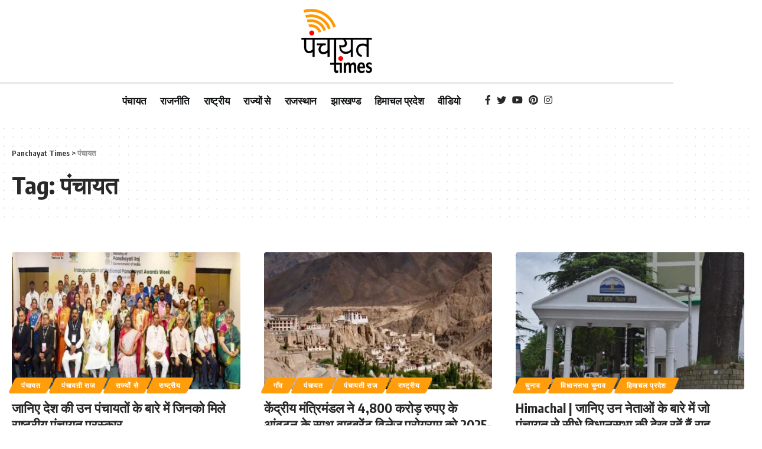

--- FILE ---
content_type: text/html; charset=UTF-8
request_url: https://www.panchayattimes.com/tag/%E0%A4%AA%E0%A4%82%E0%A4%9A%E0%A4%BE%E0%A4%AF%E0%A4%A4/
body_size: 27375
content:
<!DOCTYPE html><html lang="en-US"><head><script data-no-optimize="1">var litespeed_docref=sessionStorage.getItem("litespeed_docref");litespeed_docref&&(Object.defineProperty(document,"referrer",{get:function(){return litespeed_docref}}),sessionStorage.removeItem("litespeed_docref"));</script> <meta charset="UTF-8"><meta http-equiv="X-UA-Compatible" content="IE=edge"><meta name="viewport" content="width=device-width, initial-scale=1"><link rel="profile" href="https://gmpg.org/xfn/11"><meta name='robots' content='index, follow, max-image-preview:large, max-snippet:-1, max-video-preview:-1' /><title>पंचायत Archives - Panchayat Times</title><link rel="preconnect" href="https://fonts.gstatic.com" crossorigin><link rel="preload" as="style" onload="this.onload=null;this.rel='stylesheet'" id="rb-preload-gfonts" href="https://fonts.googleapis.com/css?family=Open+Sans:300,400,600,700%7COxygen%3A400%2C700%7CEncode+Sans+Condensed%3A400%2C500%2C600%2C700%2C800&amp;display=swap" crossorigin><noscript><link rel="stylesheet" href="https://fonts.googleapis.com/css?family=Open+Sans:300,400,600,700%7COxygen%3A400%2C700%7CEncode+Sans+Condensed%3A400%2C500%2C600%2C700%2C800&amp;display=swap"></noscript><link rel="canonical" href="https://www.panchayattimes.com/tag/पंचायत/" /><link rel="next" href="https://www.panchayattimes.com/tag/%e0%a4%aa%e0%a4%82%e0%a4%9a%e0%a4%be%e0%a4%af%e0%a4%a4/page/2/" /><meta property="og:locale" content="en_US" /><meta property="og:type" content="article" /><meta property="og:title" content="पंचायत Archives" /><meta property="og:url" content="https://www.panchayattimes.com/tag/पंचायत/" /><meta property="og:site_name" content="Panchayat Times" /><meta name="twitter:card" content="summary_large_image" /> <script type="application/ld+json" class="yoast-schema-graph">{"@context":"https://schema.org","@graph":[{"@type":"CollectionPage","@id":"https://www.panchayattimes.com/tag/%e0%a4%aa%e0%a4%82%e0%a4%9a%e0%a4%be%e0%a4%af%e0%a4%a4/","url":"https://www.panchayattimes.com/tag/%e0%a4%aa%e0%a4%82%e0%a4%9a%e0%a4%be%e0%a4%af%e0%a4%a4/","name":"पंचायत Archives - Panchayat Times","isPartOf":{"@id":"https://www.panchayattimes.com/#website"},"primaryImageOfPage":{"@id":"https://www.panchayattimes.com/tag/%e0%a4%aa%e0%a4%82%e0%a4%9a%e0%a4%be%e0%a4%af%e0%a4%a4/#primaryimage"},"image":{"@id":"https://www.panchayattimes.com/tag/%e0%a4%aa%e0%a4%82%e0%a4%9a%e0%a4%be%e0%a4%af%e0%a4%a4/#primaryimage"},"thumbnailUrl":"https://www.panchayattimes.com/wp-content/uploads/2023/04/Mopr-2.jpg","breadcrumb":{"@id":"https://www.panchayattimes.com/tag/%e0%a4%aa%e0%a4%82%e0%a4%9a%e0%a4%be%e0%a4%af%e0%a4%a4/#breadcrumb"},"inLanguage":"en-US"},{"@type":"ImageObject","inLanguage":"en-US","@id":"https://www.panchayattimes.com/tag/%e0%a4%aa%e0%a4%82%e0%a4%9a%e0%a4%be%e0%a4%af%e0%a4%a4/#primaryimage","url":"https://www.panchayattimes.com/wp-content/uploads/2023/04/Mopr-2.jpg","contentUrl":"https://www.panchayattimes.com/wp-content/uploads/2023/04/Mopr-2.jpg","width":1050,"height":676,"caption":"जानिए देश की उन पंचायतों के बारे में जिनको मिले राष्ट्रीय पंचायत पुरस्कार - Panchayat TImes"},{"@type":"BreadcrumbList","@id":"https://www.panchayattimes.com/tag/%e0%a4%aa%e0%a4%82%e0%a4%9a%e0%a4%be%e0%a4%af%e0%a4%a4/#breadcrumb","itemListElement":[{"@type":"ListItem","position":1,"name":"Home","item":"https://www.panchayattimes.com/"},{"@type":"ListItem","position":2,"name":"पंचायत"}]},{"@type":"WebSite","@id":"https://www.panchayattimes.com/#website","url":"https://www.panchayattimes.com/","name":"Panchayat Times","description":"Panchayat Times News","potentialAction":[{"@type":"SearchAction","target":{"@type":"EntryPoint","urlTemplate":"https://www.panchayattimes.com/?s={search_term_string}"},"query-input":{"@type":"PropertyValueSpecification","valueRequired":true,"valueName":"search_term_string"}}],"inLanguage":"en-US"}]}</script> <link rel='dns-prefetch' href='//fonts.googleapis.com' /><link rel='dns-prefetch' href='//maxcdn.bootstrapcdn.com' /><link rel="alternate" type="application/rss+xml" title="Panchayat Times &raquo; Feed" href="https://www.panchayattimes.com/feed/" /><link rel="alternate" type="application/rss+xml" title="Panchayat Times &raquo; Comments Feed" href="https://www.panchayattimes.com/comments/feed/" /><link rel="alternate" type="application/rss+xml" title="Panchayat Times &raquo; पंचायत Tag Feed" href="https://www.panchayattimes.com/tag/%e0%a4%aa%e0%a4%82%e0%a4%9a%e0%a4%be%e0%a4%af%e0%a4%a4/feed/" /> <script type="application/ld+json">{"@context":"https://schema.org","@type":"Organization","legalName":"Panchayat Times","url":"https://www.panchayattimes.com/","sameAs":["https://www.facebook.com/panchayattimes.official/","https://twitter.com/PanchayatTimes","https://www.instagram.com/panchayattimes/","https://in.pinterest.com/panchayattime/","https://www.youtube.com/channel/UCn9zKv3IjC60HM7lckrhBHA"]}</script> <link data-optimized="2" rel="stylesheet" href="https://www.panchayattimes.com/wp-content/litespeed/css/e4cb7d9dde45a53e3a307ca6e1b25be5.css?ver=c71c0" /> <script type="litespeed/javascript" data-src="https://www.panchayattimes.com/wp-includes/js/jquery/jquery.min.js?ver=3.7.1" id="jquery-core-js"></script> <link rel="https://api.w.org/" href="https://www.panchayattimes.com/wp-json/" /><link rel="alternate" title="JSON" type="application/json" href="https://www.panchayattimes.com/wp-json/wp/v2/tags/166" /><link rel="EditURI" type="application/rsd+xml" title="RSD" href="https://www.panchayattimes.com/xmlrpc.php?rsd" /><meta name="generator" content="WordPress 6.9" /><meta name="generator" content="Elementor 3.34.3; features: additional_custom_breakpoints; settings: css_print_method-external, google_font-enabled, font_display-swap"> <script type="application/ld+json">{"@context":"https://schema.org","@type":"WebSite","@id":"https://www.panchayattimes.com/#website","url":"https://www.panchayattimes.com/","name":"Panchayat Times","potentialAction":{"@type":"SearchAction","target":"https://www.panchayattimes.com/?s={search_term_string}","query-input":"required name=search_term_string"}}</script> <link rel="icon" href="https://www.panchayattimes.com/wp-content/uploads/2022/06/panchayat-times-logo-retina-150x150.png" sizes="32x32" /><link rel="icon" href="https://www.panchayattimes.com/wp-content/uploads/2022/06/panchayat-times-logo-retina.png" sizes="192x192" /><link rel="apple-touch-icon" href="https://www.panchayattimes.com/wp-content/uploads/2022/06/panchayat-times-logo-retina.png" /><meta name="msapplication-TileImage" content="https://www.panchayattimes.com/wp-content/uploads/2022/06/panchayat-times-logo-retina.png" /></head><body class="archive tag tag-166 wp-embed-responsive wp-theme-ptimes elementor-default elementor-kit-6 menu-ani-1 hover-ani-1 is-hd-rb_template is-backtop is-mstick top-spacing sync-bookmarks"><div class="site-outer"><header id="site-header" class="header-wrap rb-section header-template"><div class="navbar-outer"><div class="header-template-inner"><div data-elementor-type="wp-post" data-elementor-id="129584" class="elementor elementor-129584"><section class="elementor-section elementor-top-section elementor-element elementor-element-f2b94af elementor-section-boxed elementor-section-height-default elementor-section-height-default" data-id="f2b94af" data-element_type="section"><div class="elementor-container elementor-column-gap-default"><div class="elementor-column elementor-col-100 elementor-top-column elementor-element elementor-element-3bd054f" data-id="3bd054f" data-element_type="column"><div class="elementor-widget-wrap elementor-element-populated"><div class="elementor-element elementor-element-208c79d elementor-widget elementor-widget-image" data-id="208c79d" data-element_type="widget" data-widget_type="image.default"><div class="elementor-widget-container">
<a href="https://www.panchayattimes.com/">
<img data-lazyloaded="1" src="[data-uri]" width="198" height="180" data-src="https://www.panchayattimes.com/wp-content/uploads/2022/06/panchayat-times-logo-retina.png" class="attachment-large size-large wp-image-128912" alt="logo" />								</a></div></div><div class="elementor-element elementor-element-27fc8e7 elementor-widget-divider--view-line elementor-widget elementor-widget-divider" data-id="27fc8e7" data-element_type="widget" data-widget_type="divider.default"><div class="elementor-widget-container"><div class="elementor-divider">
<span class="elementor-divider-separator">
</span></div></div></div><section class="elementor-section elementor-inner-section elementor-element elementor-element-44924e8 elementor-section-content-middle elementor-section-boxed elementor-section-height-default elementor-section-height-default" data-id="44924e8" data-element_type="section"><div class="elementor-container elementor-column-gap-default"><div class="elementor-column elementor-col-100 elementor-inner-column elementor-element elementor-element-0fcafad" data-id="0fcafad" data-element_type="column"><div class="elementor-widget-wrap elementor-element-populated"><div class="elementor-element elementor-element-b61e83f elementor-widget__width-auto elementor-widget elementor-widget-foxiz-navigation" data-id="b61e83f" data-element_type="widget" data-widget_type="foxiz-navigation.default"><div class="elementor-widget-container"><nav id="site-navigation" class="main-menu-wrap template-menu" aria-label="main menu"><ul id="menu-main-menu" class="main-menu rb-menu large-menu" itemscope itemtype="https://www.schema.org/SiteNavigationElement"><li id="menu-item-128793" class="menu-item menu-item-type-taxonomy menu-item-object-category menu-item-128793"><a href="https://www.panchayattimes.com/category/panchayat/"><span>पंचायत</span></a></li><li id="menu-item-129303" class="menu-item menu-item-type-taxonomy menu-item-object-category menu-item-129303"><a href="https://www.panchayattimes.com/category/politics/"><span>राजनीति</span></a></li><li id="menu-item-147265" class="menu-item menu-item-type-taxonomy menu-item-object-category menu-item-147265"><a href="https://www.panchayattimes.com/category/%e0%a4%b0%e0%a4%be%e0%a4%b7%e0%a5%8d%e0%a4%9f%e0%a5%8d%e0%a4%b0%e0%a5%80%e0%a4%af/"><span>राष्ट्रीय</span></a></li><li id="menu-item-128791" class="menu-item menu-item-type-taxonomy menu-item-object-category menu-item-128791"><a href="https://www.panchayattimes.com/category/states/"><span>राज्यों से</span></a></li><li id="menu-item-147266" class="menu-item menu-item-type-taxonomy menu-item-object-category menu-item-147266"><a href="https://www.panchayattimes.com/category/rajasthan/"><span>राजस्थान</span></a></li><li id="menu-item-147267" class="menu-item menu-item-type-taxonomy menu-item-object-category menu-item-147267"><a href="https://www.panchayattimes.com/category/jharkhand-news/"><span>झारखण्ड</span></a></li><li id="menu-item-147268" class="menu-item menu-item-type-taxonomy menu-item-object-category menu-item-147268"><a href="https://www.panchayattimes.com/category/himachal-pradesh/"><span>हिमाचल प्रदेश</span></a></li><li id="menu-item-147269" class="menu-item menu-item-type-taxonomy menu-item-object-category menu-item-147269"><a href="https://www.panchayattimes.com/category/video/"><span>वीडियो</span></a></li></ul></nav></div></div><div class="elementor-element elementor-element-3b6dd50 elementor-widget__width-auto elementor-widget elementor-widget-foxiz-social-list" data-id="3b6dd50" data-element_type="widget" data-widget_type="foxiz-social-list.default"><div class="elementor-widget-container"><div class="header-social-list wnav-holder"><a class="social-link-facebook" data-title="Facebook" href="https://www.facebook.com/panchayattimes.official/" target="_blank" rel="noopener nofollow"><i class="rbi rbi-facebook"></i></a><a class="social-link-twitter" data-title="Twitter" href="https://twitter.com/PanchayatTimes" target="_blank" rel="noopener nofollow"><i class="rbi rbi-twitter"></i></a><a class="social-link-youtube" data-title="YouTube" href="https://www.youtube.com/channel/UCn9zKv3IjC60HM7lckrhBHA" target="_blank" rel="noopener nofollow"><i class="rbi rbi-youtube"></i></a><a class="social-link-pinterest" data-title="Pinterest" href="https://in.pinterest.com/panchayattime/" target="_blank" rel="noopener nofollow"><i class="rbi rbi-pinterest"></i></a><a class="social-link-instagram" data-title="Instagram" href="https://www.instagram.com/panchayattimes/" target="_blank" rel="noopener nofollow"><i class="rbi rbi-instagram"></i></a></div></div></div></div></div></div></section></div></div></div></section></div></div><div id="header-mobile" class="header-mobile"><div class="header-mobile-wrap"><div class="mbnav edge-padding"><div class="navbar-left"><div class="mobile-toggle-wrap">
<a href="#" class="mobile-menu-trigger">        <span class="burger-icon"><span></span><span></span><span></span></span>
</a></div><div class="mobile-logo-wrap is-image-logo site-branding">
<a href="https://www.panchayattimes.com/" title="Panchayat Times">
<img data-lazyloaded="1" src="[data-uri]" class="logo-default" data-mode="default" height="180" width="198" data-src="https://www.panchayattimes.com/wp-content/uploads/2022/06/panchayat-times-logo-retina.png" alt="Panchayat Times">            </a></div></div><div class="navbar-right">
<a href="#" class="mobile-menu-trigger mobile-search-icon"><i class="rbi rbi-search"></i></a></div></div><div class="mobile-qview"><ul id="menu-mobile-quick-access-3" class="mobile-qview-inner"><li id="menu-item-129015" class="menu-item menu-item-type-taxonomy menu-item-object-category menu-item-129015"><a href="https://www.panchayattimes.com/category/video-2/"><span>PT वीडियो</span></a></li><li id="menu-item-129017" class="menu-item menu-item-type-taxonomy menu-item-object-category menu-item-129017"><a href="https://www.panchayattimes.com/category/ajmer/"><span>अजमेर</span></a></li><li id="menu-item-129018" class="menu-item menu-item-type-taxonomy menu-item-object-category menu-item-129018"><a href="https://www.panchayattimes.com/category/anni/"><span>अन्नी</span></a></li><li id="menu-item-129019" class="menu-item menu-item-type-taxonomy menu-item-object-category menu-item-129019"><a href="https://www.panchayattimes.com/category/crime/"><span>अपराध</span></a></li><li id="menu-item-129020" class="menu-item menu-item-type-taxonomy menu-item-object-category menu-item-129020"><a href="https://www.panchayattimes.com/category/arunachal-pradesh/"><span>अरुणाचल प्रदेश</span></a></li><li id="menu-item-129021" class="menu-item menu-item-type-taxonomy menu-item-object-category menu-item-129021"><a href="https://www.panchayattimes.com/category/arki/"><span>अर्की</span></a></li><li id="menu-item-129022" class="menu-item menu-item-type-taxonomy menu-item-object-category menu-item-129022"><a href="https://www.panchayattimes.com/category/assam/"><span>असम</span></a></li><li id="menu-item-129023" class="menu-item menu-item-type-taxonomy menu-item-object-category menu-item-129023"><a href="https://www.panchayattimes.com/category/protest/"><span>आंदोलन</span></a></li><li id="menu-item-129024" class="menu-item menu-item-type-taxonomy menu-item-object-category menu-item-129024"><a href="https://www.panchayattimes.com/category/andhra-pradesh/"><span>आंध्र प्रदेश</span></a></li><li id="menu-item-129025" class="menu-item menu-item-type-taxonomy menu-item-object-category menu-item-129025"><a href="https://www.panchayattimes.com/category/calamities-disaster/"><span>आपदा</span></a></li><li id="menu-item-129026" class="menu-item menu-item-type-taxonomy menu-item-object-category menu-item-129026"><a href="https://www.panchayattimes.com/category/economic/"><span>आर्थिक</span></a></li><li id="menu-item-129027" class="menu-item menu-item-type-taxonomy menu-item-object-category menu-item-129027"><a href="https://www.panchayattimes.com/category/internet/"><span>इंटरनेट</span></a></li><li id="menu-item-129028" class="menu-item menu-item-type-taxonomy menu-item-object-category menu-item-129028"><a href="https://www.panchayattimes.com/category/history/"><span>इतिहास</span></a></li><li id="menu-item-129029" class="menu-item menu-item-type-taxonomy menu-item-object-category menu-item-129029"><a href="https://www.panchayattimes.com/category/indora/"><span>इंदौरा</span></a></li><li id="menu-item-129030" class="menu-item menu-item-type-taxonomy menu-item-object-category menu-item-129030"><a href="https://www.panchayattimes.com/category/odisha/"><span>उड़ीसा</span></a></li><li id="menu-item-129031" class="menu-item menu-item-type-taxonomy menu-item-object-category menu-item-129031"><a href="https://www.panchayattimes.com/category/uttar-pradesh/"><span>उत्तर प्रदेश</span></a></li><li id="menu-item-129032" class="menu-item menu-item-type-taxonomy menu-item-object-category menu-item-129032"><a href="https://www.panchayattimes.com/category/uttarakhand/"><span>उत्तराखंड</span></a></li><li id="menu-item-129033" class="menu-item menu-item-type-taxonomy menu-item-object-category menu-item-129033"><a href="https://www.panchayattimes.com/category/enterprise/"><span>उद्यम</span></a></li><li id="menu-item-129034" class="menu-item menu-item-type-taxonomy menu-item-object-category menu-item-129034"><a href="https://www.panchayattimes.com/category/una/"><span>ऊना</span></a></li><li id="menu-item-129035" class="menu-item menu-item-type-taxonomy menu-item-object-category menu-item-129035"><a href="https://www.panchayattimes.com/category/una-video/"><span>ऊना वीडियो</span></a></li><li id="menu-item-129036" class="menu-item menu-item-type-taxonomy menu-item-object-category menu-item-129036"><a href="https://www.panchayattimes.com/category/una-assembly/"><span>ऊना(विधानसभा)</span></a></li><li id="menu-item-129037" class="menu-item menu-item-type-taxonomy menu-item-object-category menu-item-129037"><a href="https://www.panchayattimes.com/category/audio/"><span>ऑडियो</span></a></li><li id="menu-item-129038" class="menu-item menu-item-type-taxonomy menu-item-object-category menu-item-129038"><a href="https://www.panchayattimes.com/category/karsog/"><span>करसोग</span></a></li><li id="menu-item-129039" class="menu-item menu-item-type-taxonomy menu-item-object-category menu-item-129039"><a href="https://www.panchayattimes.com/category/karnataka/"><span>कर्नाटक</span></a></li><li id="menu-item-129040" class="menu-item menu-item-type-taxonomy menu-item-object-category menu-item-129040"><a href="https://www.panchayattimes.com/category/kasumpti/"><span>कसुम्पटी</span></a></li><li id="menu-item-129041" class="menu-item menu-item-type-taxonomy menu-item-object-category menu-item-129041"><a href="https://www.panchayattimes.com/category/kasauli/"><span>कसौली</span></a></li><li id="menu-item-129042" class="menu-item menu-item-type-taxonomy menu-item-object-category menu-item-129042"><a href="https://www.panchayattimes.com/category/kangra/"><span>कांगड़ा</span></a></li><li id="menu-item-129043" class="menu-item menu-item-type-taxonomy menu-item-object-category menu-item-129043"><a href="https://www.panchayattimes.com/category/kangra-assembly/"><span>कांगड़ा (विधानसभा)</span></a></li><li id="menu-item-129044" class="menu-item menu-item-type-taxonomy menu-item-object-category menu-item-129044"><a href="https://www.panchayattimes.com/category/kangra-video/"><span>कांगड़ा वीडियो</span></a></li><li id="menu-item-129045" class="menu-item menu-item-type-taxonomy menu-item-object-category menu-item-129045"><a href="https://www.panchayattimes.com/category/%e0%a4%95%e0%a4%be%e0%a4%a8%e0%a5%82%e0%a4%a8/"><span>कानून</span></a></li><li id="menu-item-129046" class="menu-item menu-item-type-taxonomy menu-item-object-category menu-item-129046"><a href="https://www.panchayattimes.com/category/kinnaur/"><span>किन्नौर</span></a></li><li id="menu-item-129047" class="menu-item menu-item-type-taxonomy menu-item-object-category menu-item-129047"><a href="https://www.panchayattimes.com/category/kinnaur-assembly/"><span>किन्नौर(विधानसभा)</span></a></li><li id="menu-item-129048" class="menu-item menu-item-type-taxonomy menu-item-object-category menu-item-129048"><a href="https://www.panchayattimes.com/category/%e0%a4%95%e0%a4%bf%e0%a4%b8%e0%a4%be%e0%a4%a8/"><span>किसान</span></a></li><li id="menu-item-129049" class="menu-item menu-item-type-taxonomy menu-item-object-category menu-item-129049"><a href="https://www.panchayattimes.com/category/kutlehar/"><span>कुटलैहड़</span></a></li><li id="menu-item-129050" class="menu-item menu-item-type-taxonomy menu-item-object-category menu-item-129050"><a href="https://www.panchayattimes.com/category/kullu/"><span>कुल्लू</span></a></li><li id="menu-item-129051" class="menu-item menu-item-type-taxonomy menu-item-object-category menu-item-129051"><a href="https://www.panchayattimes.com/category/kullu-video/"><span>कुल्लू वीडियो</span></a></li><li id="menu-item-129052" class="menu-item menu-item-type-taxonomy menu-item-object-category menu-item-129052"><a href="https://www.panchayattimes.com/category/kullu-assembly/"><span>कुल्लू(विधानसभा)</span></a></li><li id="menu-item-129053" class="menu-item menu-item-type-taxonomy menu-item-object-category menu-item-129053"><a href="https://www.panchayattimes.com/category/kerala/"><span>केरल</span></a></li><li id="menu-item-129054" class="menu-item menu-item-type-taxonomy menu-item-object-category menu-item-129054"><a href="https://www.panchayattimes.com/category/food-beverages/"><span>खान-पान</span></a></li><li id="menu-item-129055" class="menu-item menu-item-type-taxonomy menu-item-object-category menu-item-129055"><a href="https://www.panchayattimes.com/category/agriculture/"><span>खेती बाड़ी</span></a></li><li id="menu-item-129056" class="menu-item menu-item-type-taxonomy menu-item-object-category menu-item-129056"><a href="https://www.panchayattimes.com/category/sport/"><span>खेल</span></a></li><li id="menu-item-129057" class="menu-item menu-item-type-taxonomy menu-item-object-category menu-item-129057"><a href="https://www.panchayattimes.com/category/gagret/"><span>गगरेट</span></a></li><li id="menu-item-129058" class="menu-item menu-item-type-taxonomy menu-item-object-category menu-item-129058"><a href="https://www.panchayattimes.com/category/village/"><span>गाँव</span></a></li><li id="menu-item-129059" class="menu-item menu-item-type-taxonomy menu-item-object-category menu-item-129059"><a href="https://www.panchayattimes.com/category/songs-music/"><span>गीत-संगीत</span></a></li><li id="menu-item-129060" class="menu-item menu-item-type-taxonomy menu-item-object-category menu-item-129060"><a href="https://www.panchayattimes.com/category/gujarat/"><span>गुजरात</span></a></li><li id="menu-item-129061" class="menu-item menu-item-type-taxonomy menu-item-object-category menu-item-129061"><a href="https://www.panchayattimes.com/category/goa/"><span>गोवा</span></a></li><li id="menu-item-129062" class="menu-item menu-item-type-taxonomy menu-item-object-category menu-item-129062"><a href="https://www.panchayattimes.com/category/ghumarwin/"><span>घुमारवीं</span></a></li><li id="menu-item-129063" class="menu-item menu-item-type-taxonomy menu-item-object-category menu-item-129063"><a href="https://www.panchayattimes.com/category/chamba/"><span>चंबा</span></a></li><li id="menu-item-129064" class="menu-item menu-item-type-taxonomy menu-item-object-category menu-item-129064"><a href="https://www.panchayattimes.com/category/chamba-assembly/"><span>चंबा (विधानसभा)</span></a></li><li id="menu-item-129065" class="menu-item menu-item-type-taxonomy menu-item-object-category menu-item-129065"><a href="https://www.panchayattimes.com/category/chamba-video/"><span>चंबा वीडियो</span></a></li><li id="menu-item-129066" class="menu-item menu-item-type-taxonomy menu-item-object-category menu-item-129066"><a href="https://www.panchayattimes.com/category/chintpurni/"><span>चिन्तपुर्णी</span></a></li><li id="menu-item-129067" class="menu-item menu-item-type-taxonomy menu-item-object-category menu-item-129067"><a href="https://www.panchayattimes.com/category/%e0%a4%9a%e0%a5%81%e0%a4%a8%e0%a4%be%e0%a4%b5/"><span>चुनाव</span></a></li><li id="menu-item-129068" class="menu-item menu-item-type-taxonomy menu-item-object-category menu-item-129068"><a href="https://www.panchayattimes.com/category/churah/"><span>चुराह</span></a></li><li id="menu-item-129069" class="menu-item menu-item-type-taxonomy menu-item-object-category menu-item-129069"><a href="https://www.panchayattimes.com/category/chaupal/"><span>चौपाल</span></a></li><li id="menu-item-129070" class="menu-item menu-item-type-taxonomy menu-item-object-category menu-item-129070"><a href="https://www.panchayattimes.com/category/chhattisgarh/"><span>छत्तीसगढ़</span></a></li><li id="menu-item-129071" class="menu-item menu-item-type-taxonomy menu-item-object-category menu-item-129071"><a href="https://www.panchayattimes.com/category/forest/"><span>जंगल</span></a></li><li id="menu-item-129072" class="menu-item menu-item-type-taxonomy menu-item-object-category menu-item-129072"><a href="https://www.panchayattimes.com/category/land/"><span>जमीन</span></a></li><li id="menu-item-129073" class="menu-item menu-item-type-taxonomy menu-item-object-category menu-item-129073"><a href="https://www.panchayattimes.com/category/jammu-kashmir/"><span>जम्मू-कश्मीर</span></a></li><li id="menu-item-129074" class="menu-item menu-item-type-taxonomy menu-item-object-category menu-item-129074"><a href="https://www.panchayattimes.com/category/jai-singhpur/"><span>जय सिंहपुर</span></a></li><li id="menu-item-129075" class="menu-item menu-item-type-taxonomy menu-item-object-category menu-item-129075"><a href="https://www.panchayattimes.com/category/water/"><span>जल</span></a></li><li id="menu-item-129076" class="menu-item menu-item-type-taxonomy menu-item-object-category menu-item-129076"><a href="https://www.panchayattimes.com/category/jawali/"><span>जवाली</span></a></li><li id="menu-item-129077" class="menu-item menu-item-type-taxonomy menu-item-object-category menu-item-129077"><a href="https://www.panchayattimes.com/category/jaswan-pragpur/"><span>जसवां -परागपुर</span></a></li><li id="menu-item-129078" class="menu-item menu-item-type-taxonomy menu-item-object-category menu-item-129078"><a href="https://www.panchayattimes.com/category/district/"><span>जिला</span></a></li><li id="menu-item-129079" class="menu-item menu-item-type-taxonomy menu-item-object-category menu-item-129079"><a href="https://www.panchayattimes.com/category/jubbal-kotkhai/"><span>जुब्बल-कोटखाई</span></a></li><li id="menu-item-129080" class="menu-item menu-item-type-taxonomy menu-item-object-category menu-item-129080"><a href="https://www.panchayattimes.com/category/organic-farming/"><span>जैविक खेती</span></a></li><li id="menu-item-129081" class="menu-item menu-item-type-taxonomy menu-item-object-category menu-item-129081"><a href="https://www.panchayattimes.com/category/jogindernagar/"><span>जोगिन्द्रनगर</span></a></li><li id="menu-item-129082" class="menu-item menu-item-type-taxonomy menu-item-object-category menu-item-129082"><a href="https://www.panchayattimes.com/category/jawalamukhi/"><span>ज्वालामुखी</span></a></li><li id="menu-item-129083" class="menu-item menu-item-type-taxonomy menu-item-object-category menu-item-129083"><a href="https://www.panchayattimes.com/category/jhanduta/"><span>झंडूता</span></a></li><li id="menu-item-129084" class="menu-item menu-item-type-taxonomy menu-item-object-category menu-item-129084"><a href="https://www.panchayattimes.com/category/jharkhand-news/"><span>झारखण्ड</span></a></li><li id="menu-item-129085" class="menu-item menu-item-type-taxonomy menu-item-object-category menu-item-129085"><a href="https://www.panchayattimes.com/category/television/"><span>टीवी</span></a></li><li id="menu-item-129086" class="menu-item menu-item-type-taxonomy menu-item-object-category menu-item-129086"><a href="https://www.panchayattimes.com/category/trending-news/"><span>ट्रेडिंग न्यूज</span></a></li><li id="menu-item-129087" class="menu-item menu-item-type-taxonomy menu-item-object-category menu-item-129087"><a href="https://www.panchayattimes.com/category/theog/"><span>ठियोग</span></a></li><li id="menu-item-129088" class="menu-item menu-item-type-taxonomy menu-item-object-category menu-item-129088"><a href="https://www.panchayattimes.com/category/dalhausie/"><span>डलहौज़ी</span></a></li><li id="menu-item-129089" class="menu-item menu-item-type-taxonomy menu-item-object-category menu-item-129089"><a href="https://www.panchayattimes.com/category/digital-india/"><span>डिजिटल भारत</span></a></li><li id="menu-item-129090" class="menu-item menu-item-type-taxonomy menu-item-object-category menu-item-129090"><a href="https://www.panchayattimes.com/category/dairy-industry/"><span>डेयरी उद्योग</span></a></li><li id="menu-item-129091" class="menu-item menu-item-type-taxonomy menu-item-object-category menu-item-129091"><a href="https://www.panchayattimes.com/category/technology/"><span>तकनीक</span></a></li><li id="menu-item-129092" class="menu-item menu-item-type-taxonomy menu-item-object-category menu-item-129092"><a href="https://www.panchayattimes.com/category/tamilnadu/"><span>तमिलनाडु</span></a></li><li id="menu-item-129093" class="menu-item menu-item-type-taxonomy menu-item-object-category menu-item-129093"><a href="https://www.panchayattimes.com/category/tehsils/"><span>तहसील</span></a></li><li id="menu-item-129094" class="menu-item menu-item-type-taxonomy menu-item-object-category menu-item-129094"><a href="https://www.panchayattimes.com/category/%e0%a4%a4%e0%a4%bf%e0%a4%ac%e0%a5%8d%e0%a4%ac%e0%a4%a4/"><span>तिब्बत</span></a></li><li id="menu-item-129095" class="menu-item menu-item-type-taxonomy menu-item-object-category menu-item-129095"><a href="https://www.panchayattimes.com/category/tripura/"><span>त्रिपुरा</span></a></li><li id="menu-item-129096" class="menu-item menu-item-type-taxonomy menu-item-object-category menu-item-129096"><a href="https://www.panchayattimes.com/category/darang/"><span>दारंग</span></a></li><li id="menu-item-129097" class="menu-item menu-item-type-taxonomy menu-item-object-category menu-item-129097"><a href="https://www.panchayattimes.com/category/delhi/"><span>दिल्ली</span></a></li><li id="menu-item-129098" class="menu-item menu-item-type-taxonomy menu-item-object-category menu-item-129098"><a href="https://www.panchayattimes.com/category/country-world/"><span>दुनिया भर से</span></a></li><li id="menu-item-129099" class="menu-item menu-item-type-taxonomy menu-item-object-category menu-item-129099"><a href="https://www.panchayattimes.com/category/doon/"><span>दून</span></a></li><li id="menu-item-129100" class="menu-item menu-item-type-taxonomy menu-item-object-category menu-item-129100"><a href="https://www.panchayattimes.com/category/dehra/"><span>देहरा</span></a></li><li id="menu-item-129101" class="menu-item menu-item-type-taxonomy menu-item-object-category menu-item-129101"><a href="https://www.panchayattimes.com/category/heritage/"><span>धरोहर</span></a></li><li id="menu-item-129102" class="menu-item menu-item-type-taxonomy menu-item-object-category menu-item-129102"><a href="https://www.panchayattimes.com/category/dharampur/"><span>धर्मपुर</span></a></li><li id="menu-item-129103" class="menu-item menu-item-type-taxonomy menu-item-object-category menu-item-129103"><a href="https://www.panchayattimes.com/category/dharamsala/"><span>धर्मशाला</span></a></li><li id="menu-item-129104" class="menu-item menu-item-type-taxonomy menu-item-object-category menu-item-129104"><a href="https://www.panchayattimes.com/category/dharamsala-assembly/"><span>धर्मशाला(विधानसभा)</span></a></li><li id="menu-item-129105" class="menu-item menu-item-type-taxonomy menu-item-object-category menu-item-129105"><a href="https://www.panchayattimes.com/category/nagrota/"><span>नगरोटा</span></a></li><li id="menu-item-129106" class="menu-item menu-item-type-taxonomy menu-item-object-category menu-item-129106"><a href="https://www.panchayattimes.com/category/nagaland/"><span>नागालैंड</span></a></li><li id="menu-item-129107" class="menu-item menu-item-type-taxonomy menu-item-object-category menu-item-129107"><a href="https://www.panchayattimes.com/category/nachan/"><span>नाचन</span></a></li><li id="menu-item-129108" class="menu-item menu-item-type-taxonomy menu-item-object-category menu-item-129108"><a href="https://www.panchayattimes.com/category/nadaun/"><span>नादौन</span></a></li><li id="menu-item-129109" class="menu-item menu-item-type-taxonomy menu-item-object-category menu-item-129109"><a href="https://www.panchayattimes.com/category/heroes-and-heroines/"><span>नायक एवं नायिकायें</span></a></li><li id="menu-item-129110" class="menu-item menu-item-type-taxonomy menu-item-object-category menu-item-129110"><a href="https://www.panchayattimes.com/category/woman-power/"><span>नारी शक्ति</span></a></li><li id="menu-item-129111" class="menu-item menu-item-type-taxonomy menu-item-object-category menu-item-129111"><a href="https://www.panchayattimes.com/category/nalagarh/"><span>नालागढ़</span></a></li><li id="menu-item-129112" class="menu-item menu-item-type-taxonomy menu-item-object-category menu-item-129112"><a href="https://www.panchayattimes.com/category/nahan/"><span>नाहन</span></a></li><li id="menu-item-129113" class="menu-item menu-item-type-taxonomy menu-item-object-category menu-item-129113"><a href="https://www.panchayattimes.com/category/nurpur/"><span>नूरपुर</span></a></li><li id="menu-item-129114" class="menu-item menu-item-type-taxonomy menu-item-object-category menu-item-129114"><a href="https://www.panchayattimes.com/category/dance/"><span>नृत्य</span></a></li><li id="menu-item-129115" class="menu-item menu-item-type-taxonomy menu-item-object-category menu-item-129115"><a href="https://www.panchayattimes.com/category/panchayat/"><span>पंचायत</span></a></li><li id="menu-item-129116" class="menu-item menu-item-type-taxonomy menu-item-object-category menu-item-129116"><a href="https://www.panchayattimes.com/category/panchayati-raj/"><span>पंचायती राज</span></a></li><li id="menu-item-129117" class="menu-item menu-item-type-taxonomy menu-item-object-category menu-item-129117"><a href="https://www.panchayattimes.com/category/punjab/"><span>पंजाब</span></a></li><li id="menu-item-129118" class="menu-item menu-item-type-taxonomy menu-item-object-category menu-item-129118"><a href="https://www.panchayattimes.com/category/tourism/"><span>पर्यटन</span></a></li><li id="menu-item-129119" class="menu-item menu-item-type-taxonomy menu-item-object-category menu-item-129119"><a href="https://www.panchayattimes.com/category/%e0%a4%aa%e0%a4%b0%e0%a5%8d%e0%a4%af%e0%a4%9f%e0%a4%a8/"><span>पर्यटन</span></a></li><li id="menu-item-129120" class="menu-item menu-item-type-taxonomy menu-item-object-category menu-item-129120"><a href="https://www.panchayattimes.com/category/fish-animal-farming/"><span>पशुपालन</span></a></li><li id="menu-item-129121" class="menu-item menu-item-type-taxonomy menu-item-object-category menu-item-129121"><a href="https://www.panchayattimes.com/category/west-bengal/"><span>पश्चिम बंगाल</span></a></li><li id="menu-item-129122" class="menu-item menu-item-type-taxonomy menu-item-object-category menu-item-129122"><a href="https://www.panchayattimes.com/category/pachhad/"><span>पाछाड़</span></a></li><li id="menu-item-129123" class="menu-item menu-item-type-taxonomy menu-item-object-category menu-item-129123"><a href="https://www.panchayattimes.com/category/palampur/"><span>पालमपुर</span></a></li><li id="menu-item-129124" class="menu-item menu-item-type-taxonomy menu-item-object-category menu-item-129124"><a href="https://www.panchayattimes.com/category/paonta-sahib/"><span>पौंटा साहिब</span></a></li><li id="menu-item-129125" class="menu-item menu-item-type-taxonomy menu-item-object-category menu-item-129125"><a href="https://www.panchayattimes.com/category/fatehpur/"><span>फतेहपुर</span></a></li><li id="menu-item-129126" class="menu-item menu-item-type-taxonomy menu-item-object-category menu-item-129126"><a href="https://www.panchayattimes.com/category/film/"><span>फिल्म</span></a></li><li id="menu-item-129127" class="menu-item menu-item-type-taxonomy menu-item-object-category menu-item-129127"><a href="https://www.panchayattimes.com/category/features/"><span>फीचर</span></a></li><li id="menu-item-129128" class="menu-item menu-item-type-taxonomy menu-item-object-category menu-item-129128"><a href="https://www.panchayattimes.com/category/photo-feature/"><span>फोटो फीचर</span></a></li><li id="menu-item-129129" class="menu-item menu-item-type-taxonomy menu-item-object-category menu-item-129129"><a href="https://www.panchayattimes.com/category/phone/"><span>फोन</span></a></li><li id="menu-item-129130" class="menu-item menu-item-type-taxonomy menu-item-object-category menu-item-129130"><a href="https://www.panchayattimes.com/category/banjar/"><span>बंजर</span></a></li><li id="menu-item-129131" class="menu-item menu-item-type-taxonomy menu-item-object-category menu-item-129131"><a href="https://www.panchayattimes.com/category/barsar/"><span>बड़सर</span></a></li><li id="menu-item-129132" class="menu-item menu-item-type-taxonomy menu-item-object-category menu-item-129132"><a href="https://www.panchayattimes.com/category/gardening/"><span>बागवानी</span></a></li><li id="menu-item-129133" class="menu-item menu-item-type-taxonomy menu-item-object-category menu-item-129133"><a href="https://www.panchayattimes.com/category/baran-rajsthan/"><span>बारां</span></a></li><li id="menu-item-129134" class="menu-item menu-item-type-taxonomy menu-item-object-category menu-item-129134"><a href="https://www.panchayattimes.com/category/balh/"><span>बाल्ह</span></a></li><li id="menu-item-129135" class="menu-item menu-item-type-taxonomy menu-item-object-category menu-item-129135"><a href="https://www.panchayattimes.com/category/business/"><span>बिजनेस</span></a></li><li id="menu-item-129136" class="menu-item menu-item-type-taxonomy menu-item-object-category menu-item-129136"><a href="https://www.panchayattimes.com/category/electricity/"><span>बिजली</span></a></li><li id="menu-item-129137" class="menu-item menu-item-type-taxonomy menu-item-object-category menu-item-129137"><a href="https://www.panchayattimes.com/category/bilaspur/"><span>बिलासपुर</span></a></li><li id="menu-item-129138" class="menu-item menu-item-type-taxonomy menu-item-object-category menu-item-129138"><a href="https://www.panchayattimes.com/category/bilaspur-video/"><span>बिलासपुर वीडियो</span></a></li><li id="menu-item-129139" class="menu-item menu-item-type-taxonomy menu-item-object-category menu-item-129139"><a href="https://www.panchayattimes.com/category/bilaspur-assembly/"><span>बिलासपुर(विधानसभा)</span></a></li><li id="menu-item-129140" class="menu-item menu-item-type-taxonomy menu-item-object-category menu-item-129140"><a href="https://www.panchayattimes.com/category/bihar/"><span>बिहार</span></a></li><li id="menu-item-129141" class="menu-item menu-item-type-taxonomy menu-item-object-category menu-item-129141"><a href="https://www.panchayattimes.com/category/%e0%a4%ac%e0%a4%bf%e0%a4%b9%e0%a4%be%e0%a4%b0-%e0%a4%95%e0%a5%80-%e0%a4%ac%e0%a4%be%e0%a4%a4-%e0%a4%af%e0%a5%81%e0%a4%b5%e0%a4%be%e0%a4%93%e0%a4%82-%e0%a4%95%e0%a5%87-%e0%a4%b8%e0%a4%be%e0%a4%a5/"><span>बिहार की बात युवाओं के साथ</span></a></li><li id="menu-item-129142" class="menu-item menu-item-type-taxonomy menu-item-object-category menu-item-129142"><a href="https://www.panchayattimes.com/category/baijnath/"><span>बैजनाथ</span></a></li><li id="menu-item-129143" class="menu-item menu-item-type-taxonomy menu-item-object-category menu-item-129143"><a href="https://www.panchayattimes.com/category/city-block/"><span>ब्लॉक</span></a></li><li id="menu-item-129144" class="menu-item menu-item-type-taxonomy menu-item-object-category menu-item-129144"><a href="https://www.panchayattimes.com/category/blog/"><span>ब्लॉग</span></a></li><li id="menu-item-129145" class="menu-item menu-item-type-taxonomy menu-item-object-category menu-item-129145"><a href="https://www.panchayattimes.com/category/bhattiyat/"><span>भट्टियत</span></a></li><li id="menu-item-129146" class="menu-item menu-item-type-taxonomy menu-item-object-category menu-item-129146"><a href="https://www.panchayattimes.com/category/bharmaur/"><span>भरमौर</span></a></li><li id="menu-item-129147" class="menu-item menu-item-type-taxonomy menu-item-object-category menu-item-129147"><a href="https://www.panchayattimes.com/category/bhoranj/"><span>भोरंज</span></a></li><li id="menu-item-129148" class="menu-item menu-item-type-taxonomy menu-item-object-category menu-item-129148"><a href="https://www.panchayattimes.com/category/mandi/"><span>मंडी</span></a></li><li id="menu-item-129149" class="menu-item menu-item-type-taxonomy menu-item-object-category menu-item-129149"><a href="https://www.panchayattimes.com/category/mandi-video/"><span>मंडी वीडियो</span></a></li><li id="menu-item-129150" class="menu-item menu-item-type-taxonomy menu-item-object-category menu-item-129150"><a href="https://www.panchayattimes.com/category/mandi-assembly/"><span>मंडी(विधानसभा)</span></a></li><li id="menu-item-129151" class="menu-item menu-item-type-taxonomy menu-item-object-category menu-item-129151"><a href="https://www.panchayattimes.com/category/manipur/"><span>मणिपुर</span></a></li><li id="menu-item-129152" class="menu-item menu-item-type-taxonomy menu-item-object-category menu-item-129152"><a href="https://www.panchayattimes.com/category/madhya-pradesh/"><span>मध्य प्रदेश</span></a></li><li id="menu-item-129153" class="menu-item menu-item-type-taxonomy menu-item-object-category menu-item-129153"><a href="https://www.panchayattimes.com/category/manali/"><span>मनाली</span></a></li><li id="menu-item-129154" class="menu-item menu-item-type-taxonomy menu-item-object-category menu-item-129154"><a href="https://www.panchayattimes.com/category/entertainment/"><span>मनोरंजन</span></a></li><li id="menu-item-129155" class="menu-item menu-item-type-taxonomy menu-item-object-category menu-item-129155"><a href="https://www.panchayattimes.com/category/maharashtra/"><span>महाराष्ट्र</span></a></li><li id="menu-item-129156" class="menu-item menu-item-type-taxonomy menu-item-object-category menu-item-129156"><a href="https://www.panchayattimes.com/category/mizoram/"><span>मिजोरम</span></a></li><li id="menu-item-129157" class="menu-item menu-item-type-taxonomy menu-item-object-category menu-item-129157"><a href="https://www.panchayattimes.com/category/media/"><span>मीडिया</span></a></li><li id="menu-item-129158" class="menu-item menu-item-type-taxonomy menu-item-object-category menu-item-129158"><a href="https://www.panchayattimes.com/category/latest-news/"><span>मुख्य खबर</span></a></li><li id="menu-item-129159" class="menu-item menu-item-type-taxonomy menu-item-object-category menu-item-129159"><a href="https://www.panchayattimes.com/category/meghalaya/"><span>मेघालय</span></a></li><li id="menu-item-129160" class="menu-item menu-item-type-taxonomy menu-item-object-category menu-item-129160"><a href="https://www.panchayattimes.com/category/fair-festival-travel/"><span>मेले-त्यौहार-यात्रा</span></a></li><li id="menu-item-129161" class="menu-item menu-item-type-taxonomy menu-item-object-category menu-item-129161"><a href="https://www.panchayattimes.com/category/schemes/"><span>योजनायें</span></a></li><li id="menu-item-129162" class="menu-item menu-item-type-taxonomy menu-item-object-category menu-item-129162"><a href="https://www.panchayattimes.com/category/ranchi-news/"><span>रांची</span></a></li><li id="menu-item-129163" class="menu-item menu-item-type-taxonomy menu-item-object-category menu-item-129163"><a href="https://www.panchayattimes.com/category/politics/"><span>राजनीति</span></a></li><li id="menu-item-129164" class="menu-item menu-item-type-taxonomy menu-item-object-category menu-item-129164"><a href="https://www.panchayattimes.com/category/rajasthan/"><span>राजस्थान</span></a></li></ul></div></div><div class="mobile-collapse"><div class="mobile-collapse-holder"><div class="mobile-collapse-inner"><div class="mobile-search-form edge-padding"><div class="header-search-form">
<span class="h5">Search</span><form method="get" action="https://www.panchayattimes.com/" class="rb-search-form"><div class="search-form-inner">
<span class="search-icon"><i class="rbi rbi-search"></i></span>
<span class="search-text"><input type="text" class="field" placeholder="Search Headlines, News..." value="" name="s"/></span>
<span class="rb-search-submit"><input type="submit" value="Search"/>                        <i class="rbi rbi-cright"></i></span></div></form></div></div><nav class="mobile-menu-wrap edge-padding"></nav><div class="mobile-collapse-sections edge-padding"><div class="mobile-login">
<span class="mobile-login-title h6">Have an existing account?</span>
<a href="#" class="login-toggle is-login is-btn">Sign In</a></div><div class="mobile-social-list">
<span class="mobile-social-list-title h6">Follow US</span>
<a class="social-link-facebook" data-title="Facebook" href="https://www.facebook.com/panchayattimes.official/" target="_blank" rel="noopener nofollow"><i class="rbi rbi-facebook"></i></a><a class="social-link-twitter" data-title="Twitter" href="https://twitter.com/PanchayatTimes" target="_blank" rel="noopener nofollow"><i class="rbi rbi-twitter"></i></a><a class="social-link-youtube" data-title="YouTube" href="https://www.youtube.com/channel/UCn9zKv3IjC60HM7lckrhBHA" target="_blank" rel="noopener nofollow"><i class="rbi rbi-youtube"></i></a><a class="social-link-pinterest" data-title="Pinterest" href="https://in.pinterest.com/panchayattime/" target="_blank" rel="noopener nofollow"><i class="rbi rbi-pinterest"></i></a><a class="social-link-instagram" data-title="Instagram" href="https://www.instagram.com/panchayattimes/" target="_blank" rel="noopener nofollow"><i class="rbi rbi-instagram"></i></a></div></div></div></div></div></div></div></header><div class="site-wrap"><header class="archive-header is-archive-page is-pattern pattern-dot"><div class="rb-container edge-padding archive-header-content"><aside class="breadcrumb-wrap breadcrumb-navxt archive-breadcrumb"><div class="breadcrumb-inner" vocab="https://schema.org/" typeof="BreadcrumbList"><span property="itemListElement" typeof="ListItem"><a property="item" typeof="WebPage" title="Go to Panchayat Times." href="https://www.panchayattimes.com" class="home" ><span property="name">Panchayat Times</span></a><meta property="position" content="1"></span> &gt; <span property="itemListElement" typeof="ListItem"><span property="name" class="archive taxonomy post_tag current-item">पंचायत</span><meta property="url" content="https://www.panchayattimes.com/tag/%e0%a4%aa%e0%a4%82%e0%a4%9a%e0%a4%be%e0%a4%af%e0%a4%a4/"><meta property="position" content="2"></span></div></aside><h1 class="archive-title">Tag: <span>पंचायत</span></h1></div></header><div class="blog-wrap without-sidebar sticky-sidebar"><div class="rb-container edge-padding"><div class="grid-container"><div class="blog-content"><div id="uid_archive_166" class="block-wrap block-grid block-grid-1 rb-columns rb-col-3 is-gap-20"><div class="block-inner"><div class="p-wrap post-136926 p-grid p-grid-1 ecat-bg-1 ecat-size-big"><div class="feat-holder"><div class="p-featured">
<a class="p-flink" href="https://www.panchayattimes.com/national-panchayati-raj-awards-know-the-list-of-winners/" title="जानिए देश की उन पंचायतों के बारे में जिनको मिले राष्ट्रीय पंचायत पुरस्कार">
<img data-lazyloaded="1" src="[data-uri]" fetchpriority="high" width="420" height="280" data-src="https://www.panchayattimes.com/wp-content/uploads/2023/04/Mopr-2-420x280.jpg" class="featured-img wp-post-image" alt="जानिए देश की उन पंचायतों के बारे में जिनको मिले राष्ट्रीय पंचायत पुरस्कार - Panchayat TImes" decoding="async" />        </a></div><div class="p-categories p-top"><a class="p-category category-id-167" href="https://www.panchayattimes.com/category/panchayat/" rel="category">पंचायत</a><a class="p-category category-id-169" href="https://www.panchayattimes.com/category/panchayati-raj/" rel="category">पंचायती राज</a><a class="p-category category-id-118" href="https://www.panchayattimes.com/category/states/" rel="category">राज्यों से</a><a class="p-category category-id-119" href="https://www.panchayattimes.com/category/%e0%a4%b0%e0%a4%be%e0%a4%b7%e0%a5%8d%e0%a4%9f%e0%a5%8d%e0%a4%b0%e0%a5%80%e0%a4%af/" rel="category">राष्ट्रीय</a></div><div class="spacing"></div></div><div class="p-content"><h3 class="entry-title">        <a class="p-url" href="https://www.panchayattimes.com/national-panchayati-raj-awards-know-the-list-of-winners/" rel="bookmark">जानिए देश की उन पंचायतों के बारे में जिनको मिले राष्ट्रीय पंचायत पुरस्कार</a></h3><p class="entry-summary">नई दिल्ली. राष्ट्रपति द्रौपदी मुर्मू ने 17 अप्रैल, 2023 नई दिल्ली में<span>&hellip;</span></p><div class="p-meta"><div class="meta-inner is-meta">
<a class="meta-avatar" href="https://www.panchayattimes.com/author/pt-desk/"><img data-lazyloaded="1" src="[data-uri]" alt='PT DESK' data-src='https://secure.gravatar.com/avatar/cebf54c212ecd2e68fbea05912c887559dd2537214e89029f18556fcc79e3f5b?s=44&#038;d=mm&#038;r=g' data-srcset='https://secure.gravatar.com/avatar/cebf54c212ecd2e68fbea05912c887559dd2537214e89029f18556fcc79e3f5b?s=88&#038;d=mm&#038;r=g 2x' class='avatar avatar-44 photo' height='44' width='44' loading='lazy' decoding='async'/></a>
<span class="meta-el meta-author">
<a href="https://www.panchayattimes.com/author/pt-desk/">PT DESK</a>
</span>
<span class="meta-el meta-date">
<abbr class="date published" title="2023-04-18T15:12:46+05:30">April 18, 2023</abbr>
</span></div></div></div></div><div class="p-wrap post-134088 p-grid p-grid-1 ecat-bg-1 ecat-size-big"><div class="feat-holder"><div class="p-featured">
<a class="p-flink" href="https://www.panchayattimes.com/cabinet-approved-vibrant-villages-programme-with-financial-allocation-of-4800-crore-himachal-ladakh-sikkim-arunachal/" title="केंद्रीय मंत्रिमंडल ने 4,800 करोड़ रुपए के आंवटन के साथ वाइब्रेंट विलेज प्रोग्राम को 2025-26 तक मंजूरी, जानिए कैसे और किन क्षेत्र के गांवों को मिलेगा लाभ">
<img data-lazyloaded="1" src="[data-uri]" loading="lazy" width="420" height="280" data-src="https://www.panchayattimes.com/wp-content/uploads/2023/02/Lamayuru-Monastery-Ladakh-1-420x280.jpg" class="featured-img wp-post-image" alt="केंद्रीय मंत्रिमंडल ने 4,800 करोड़ रुपए के आंवटन के साथ वाइब्रेंट विलेज प्रोग्राम को 2025-26 तक मंजूरी, जानिए कैसे और किन क्षेत्र के गांवों को मिलेगा लाभ - Panchayat Times" decoding="async" loading="lazy" />        </a></div><div class="p-categories p-top"><a class="p-category category-id-2520" href="https://www.panchayattimes.com/category/village/" rel="category">गाँव</a><a class="p-category category-id-167" href="https://www.panchayattimes.com/category/panchayat/" rel="category">पंचायत</a><a class="p-category category-id-169" href="https://www.panchayattimes.com/category/panchayati-raj/" rel="category">पंचायती राज</a><a class="p-category category-id-119" href="https://www.panchayattimes.com/category/%e0%a4%b0%e0%a4%be%e0%a4%b7%e0%a5%8d%e0%a4%9f%e0%a5%8d%e0%a4%b0%e0%a5%80%e0%a4%af/" rel="category">राष्ट्रीय</a></div><div class="spacing"></div></div><div class="p-content"><h3 class="entry-title">        <a class="p-url" href="https://www.panchayattimes.com/cabinet-approved-vibrant-villages-programme-with-financial-allocation-of-4800-crore-himachal-ladakh-sikkim-arunachal/" rel="bookmark">केंद्रीय मंत्रिमंडल ने 4,800 करोड़ रुपए के आंवटन के साथ वाइब्रेंट विलेज प्रोग्राम को 2025-26 तक मंजूरी, जानिए कैसे और किन क्षेत्र के गांवों को मिलेगा लाभ</a></h3><p class="entry-summary">नई दिल्ली. प्रधान मंत्री नरेंद्र मोदी की अध्यक्षता में हुई केंद्रीय मंत्रिमंडल<span>&hellip;</span></p><div class="p-meta"><div class="meta-inner is-meta">
<a class="meta-avatar" href="https://www.panchayattimes.com/author/vikashlohchabh/"><img data-lazyloaded="1" src="[data-uri]" alt='Vikas Lohchab' data-src='https://secure.gravatar.com/avatar/a174facf0b7fcecb78f2f3583f47513722835ab43fefe95b92a8cfe28436f37e?s=44&#038;d=mm&#038;r=g' data-srcset='https://secure.gravatar.com/avatar/a174facf0b7fcecb78f2f3583f47513722835ab43fefe95b92a8cfe28436f37e?s=88&#038;d=mm&#038;r=g 2x' class='avatar avatar-44 photo' height='44' width='44' loading='lazy' decoding='async'/></a>
<span class="meta-el meta-author">
<a href="https://www.panchayattimes.com/author/vikashlohchabh/">Vikas Lohchab</a>
</span>
<span class="meta-el meta-date">
<abbr class="date published" title="2023-02-15T17:03:01+05:30">February 15, 2023</abbr>
</span></div></div></div></div><div class="p-wrap post-130718 p-grid p-grid-1 ecat-bg-1 ecat-size-big"><div class="feat-holder"><div class="p-featured">
<a class="p-flink" href="https://www.panchayattimes.com/about-the-leaders-who-wants-to-enter-himachal-vidhansabha-direct-from-panchayat/" title="Himachal | जानिए उन नेताओं के बारे में जो पंचायत से सीधे विधानसभा की देख रहें हैं राह">
<img data-lazyloaded="1" src="[data-uri]" loading="lazy" width="420" height="280" data-src="https://www.panchayattimes.com/wp-content/uploads/2022/11/HP-Vidhan-Sabha-1-420x280.jpg" class="featured-img wp-post-image" alt="Himachal | जानिए उन नेताओं के बारे में जो पंचायत से सीधे विधानसभा की देख रहें हैं राह - Panchayat Times" decoding="async" loading="lazy" />        </a></div><div class="p-categories p-top"><a class="p-category category-id-183" href="https://www.panchayattimes.com/category/%e0%a4%9a%e0%a5%81%e0%a4%a8%e0%a4%be%e0%a4%b5/" rel="category">चुनाव</a><a class="p-category category-id-184" href="https://www.panchayattimes.com/category/%e0%a4%b5%e0%a4%bf%e0%a4%a7%e0%a4%be%e0%a4%a8%e0%a4%b8%e0%a4%ad%e0%a4%be-%e0%a4%9a%e0%a5%81%e0%a4%a8%e0%a4%be%e0%a4%b5/" rel="category">विधानसभा चुनाव</a><a class="p-category category-id-144" href="https://www.panchayattimes.com/category/himachal-pradesh/" rel="category">हिमाचल प्रदेश</a></div><div class="spacing"></div></div><div class="p-content"><h3 class="entry-title">        <a class="p-url" href="https://www.panchayattimes.com/about-the-leaders-who-wants-to-enter-himachal-vidhansabha-direct-from-panchayat/" rel="bookmark">Himachal | जानिए उन नेताओं के बारे में जो पंचायत से सीधे विधानसभा की देख रहें हैं राह</a></h3><p class="entry-summary">शिमला. देश के पहाड़ी राज्य हिमाचल प्रदेश के करीब डेढ़ दर्जन से<span>&hellip;</span></p><div class="p-meta"><div class="meta-inner is-meta">
<a class="meta-avatar" href="https://www.panchayattimes.com/author/aartiigpp/"><img data-lazyloaded="1" src="[data-uri]" alt='Aarti Singh' data-src='https://secure.gravatar.com/avatar/d084451b1d81570ca4a10e0d955b6010befd6bb907b6fcda558102a0542a381a?s=44&#038;d=mm&#038;r=g' data-srcset='https://secure.gravatar.com/avatar/d084451b1d81570ca4a10e0d955b6010befd6bb907b6fcda558102a0542a381a?s=88&#038;d=mm&#038;r=g 2x' class='avatar avatar-44 photo' height='44' width='44' loading='lazy' decoding='async'/></a>
<span class="meta-el meta-author">
<a href="https://www.panchayattimes.com/author/aartiigpp/">Aarti Singh</a>
</span>
<span class="meta-el meta-date">
<abbr class="date published" title="2022-11-15T18:49:22+05:30">November 15, 2022</abbr>
</span></div></div></div></div><div class="p-wrap post-129966 p-grid p-grid-1 ecat-bg-1 ecat-size-big"><div class="feat-holder"><div class="p-featured">
<a class="p-flink" href="https://www.panchayattimes.com/here-patients-still-have-to-be-carried-on-cots-be-it-administration-or-politicians-no-one-help/" title="हिमाचल | बेहि पठियार पंचायत का वंड गांव जहां मरीजों को आज भी ले जाना पड़ता है चारपाई पर, जानिए क्या है वजह">
<img data-lazyloaded="1" src="[data-uri]" loading="lazy" width="420" height="280" data-src="https://www.panchayattimes.com/wp-content/uploads/2022/08/1600x960_1904604-5-10-1-420x280.jpg" class="featured-img wp-post-image" alt="हिमाचल | बेहि पठियार पंचायत का वंड गांव जहां मरीजों को आज भी ले जाना पड़ता है चारपाई पर, जानिए क्या है वजह - Panchayat Times" decoding="async" loading="lazy" />        </a></div><div class="p-categories p-top"><a class="p-category category-id-2520" href="https://www.panchayattimes.com/category/village/" rel="category">गाँव</a><a class="p-category category-id-7347" href="https://www.panchayattimes.com/category/jawali/" rel="category">जवाली</a><a class="p-category category-id-167" href="https://www.panchayattimes.com/category/panchayat/" rel="category">पंचायत</a><a class="p-category category-id-2091" href="https://www.panchayattimes.com/category/roads/" rel="category">सड़क</a><a class="p-category category-id-2480" href="https://www.panchayattimes.com/category/social/" rel="category">सामाजिक</a><a class="p-category category-id-1453" href="https://www.panchayattimes.com/category/health/" rel="category">स्वास्थ्य</a><a class="p-category category-id-144" href="https://www.panchayattimes.com/category/himachal-pradesh/" rel="category">हिमाचल प्रदेश</a></div><div class="spacing"></div></div><div class="p-content"><h3 class="entry-title">        <a class="p-url" href="https://www.panchayattimes.com/here-patients-still-have-to-be-carried-on-cots-be-it-administration-or-politicians-no-one-help/" rel="bookmark">हिमाचल | बेहि पठियार पंचायत का वंड गांव जहां मरीजों को आज भी ले जाना पड़ता है चारपाई पर, जानिए क्या है वजह</a></h3><p class="entry-summary">शिमला. जवाली लोक निर्माण विभाग के अधीन पंचायत बेहि पठियार के वंड<span>&hellip;</span></p><div class="p-meta"><div class="meta-inner is-meta">
<a class="meta-avatar" href="https://www.panchayattimes.com/author/pt-desk/"><img data-lazyloaded="1" src="[data-uri]" alt='PT DESK' data-src='https://secure.gravatar.com/avatar/cebf54c212ecd2e68fbea05912c887559dd2537214e89029f18556fcc79e3f5b?s=44&#038;d=mm&#038;r=g' data-srcset='https://secure.gravatar.com/avatar/cebf54c212ecd2e68fbea05912c887559dd2537214e89029f18556fcc79e3f5b?s=88&#038;d=mm&#038;r=g 2x' class='avatar avatar-44 photo' height='44' width='44' loading='lazy' decoding='async'/></a>
<span class="meta-el meta-author">
<a href="https://www.panchayattimes.com/author/pt-desk/">PT DESK</a>
</span>
<span class="meta-el meta-date">
<abbr class="date published" title="2022-08-17T19:54:31+05:30">August 17, 2022</abbr>
</span></div></div></div></div><div class="p-wrap post-129891 p-grid p-grid-1 ecat-bg-1 ecat-size-big"><div class="feat-holder"><div class="p-featured">
<a class="p-flink" href="https://www.panchayattimes.com/medical-facilities-will-be-easily-accessible-in-the-inaccessible-areas-of-himachal-with-the-chief-ministers-mobile-clinic-vehicle-service/" title="हिमाचल | मुख्यमंत्री मोबाइल क्लीनिक वाहन सेवा से प्रदेश के दुर्गम क्षेत्रों में आसानी से पहुंच सकेगी स्वास्थ्य सुविधाएंं, 2022-2023 के बजट में की गई थी घोषणा">
<img data-lazyloaded="1" src="[data-uri]" loading="lazy" width="420" height="280" data-src="https://www.panchayattimes.com/wp-content/uploads/2022/08/mobile-clinic-van-1-420x280.jpg" class="featured-img wp-post-image" alt="हिमाचल | मुख्यमंत्री मोबाइल क्लीनिक वाहन सेवा से प्रदेश के दुर्गम क्षेत्रों में आसानी से पहुंच सकेगी स्वास्थ्य सुविधाएंं, 2022-2023 के बजट में की गई थी घोषणा - Panchayat Times" decoding="async" loading="lazy" />        </a></div><div class="p-categories p-top"><a class="p-category category-id-167" href="https://www.panchayattimes.com/category/panchayat/" rel="category">पंचायत</a><a class="p-category category-id-169" href="https://www.panchayattimes.com/category/panchayati-raj/" rel="category">पंचायती राज</a><a class="p-category category-id-308" href="https://www.panchayattimes.com/category/schemes/" rel="category">योजनायें</a><a class="p-category category-id-140" href="https://www.panchayattimes.com/category/shimla/" rel="category">शिमला</a><a class="p-category category-id-1453" href="https://www.panchayattimes.com/category/health/" rel="category">स्वास्थ्य</a><a class="p-category category-id-144" href="https://www.panchayattimes.com/category/himachal-pradesh/" rel="category">हिमाचल प्रदेश</a></div><div class="spacing"></div></div><div class="p-content"><h3 class="entry-title">        <a class="p-url" href="https://www.panchayattimes.com/medical-facilities-will-be-easily-accessible-in-the-inaccessible-areas-of-himachal-with-the-chief-ministers-mobile-clinic-vehicle-service/" rel="bookmark">हिमाचल | मुख्यमंत्री मोबाइल क्लीनिक वाहन सेवा से प्रदेश के दुर्गम क्षेत्रों में आसानी से पहुंच सकेगी स्वास्थ्य सुविधाएंं, 2022-2023 के बजट में की गई थी घोषणा</a></h3><p class="entry-summary">शिमला. देश में 76वें स्वतंत्रता दिवस के उपलक्ष्य पर मुख्यमंत्री जयराम ठाकुर<span>&hellip;</span></p><div class="p-meta"><div class="meta-inner is-meta">
<a class="meta-avatar" href="https://www.panchayattimes.com/author/pt-desk/"><img data-lazyloaded="1" src="[data-uri]" alt='PT DESK' data-src='https://secure.gravatar.com/avatar/cebf54c212ecd2e68fbea05912c887559dd2537214e89029f18556fcc79e3f5b?s=44&#038;d=mm&#038;r=g' data-srcset='https://secure.gravatar.com/avatar/cebf54c212ecd2e68fbea05912c887559dd2537214e89029f18556fcc79e3f5b?s=88&#038;d=mm&#038;r=g 2x' class='avatar avatar-44 photo' height='44' width='44' loading='lazy' decoding='async'/></a>
<span class="meta-el meta-author">
<a href="https://www.panchayattimes.com/author/pt-desk/">PT DESK</a>
</span>
<span class="meta-el meta-date">
<abbr class="date published" title="2022-08-16T18:16:10+05:30">August 16, 2022</abbr>
</span></div></div></div></div><div class="p-wrap post-129608 p-grid p-grid-1 ecat-bg-1 ecat-size-big"><div class="feat-holder"><div class="p-featured">
<a class="p-flink" href="https://www.panchayattimes.com/medicine-and-test-samples-facilities-will-deliever-through-drones-in-himachal-pradesh-remote-areas/" title="हिमाचल | दुर्गम क्षेत्रों में ड्रोन से पहुंचेगी दवाइयां और सैंपल की होगी जांच, इसी माह के अंत तक शुरू होगी योजना">
<img data-lazyloaded="1" src="[data-uri]" loading="lazy" width="420" height="280" data-src="https://www.panchayattimes.com/wp-content/uploads/2022/08/Skye-Air-Drone-1-420x280.jpg" class="featured-img wp-post-image" alt="हिमाचल | दुर्गम क्षेत्रों में ड्रोन से पहुंचेगी दवाइयां और सैंपल की होगी जांच, इसी माह के अंत तक शुरू होगी योजना - Panchayat Times" decoding="async" loading="lazy" />        </a></div><div class="p-categories p-top"><a class="p-category category-id-802" href="https://www.panchayattimes.com/category/technology/" rel="category">तकनीक</a><a class="p-category category-id-167" href="https://www.panchayattimes.com/category/panchayat/" rel="category">पंचायत</a><a class="p-category category-id-169" href="https://www.panchayattimes.com/category/panchayati-raj/" rel="category">पंचायती राज</a><a class="p-category category-id-140" href="https://www.panchayattimes.com/category/shimla/" rel="category">शिमला</a><a class="p-category category-id-1453" href="https://www.panchayattimes.com/category/health/" rel="category">स्वास्थ्य</a><a class="p-category category-id-144" href="https://www.panchayattimes.com/category/himachal-pradesh/" rel="category">हिमाचल प्रदेश</a></div><div class="spacing"></div></div><div class="p-content"><h3 class="entry-title">        <a class="p-url" href="https://www.panchayattimes.com/medicine-and-test-samples-facilities-will-deliever-through-drones-in-himachal-pradesh-remote-areas/" rel="bookmark">हिमाचल | दुर्गम क्षेत्रों में ड्रोन से पहुंचेगी दवाइयां और सैंपल की होगी जांच, इसी माह के अंत तक शुरू होगी योजना</a></h3><p class="entry-summary">शिमला: हिमाचल में अब ड्रोन के माध्यम से दुर्गम क्षेत्रों में दवाइयां<span>&hellip;</span></p><div class="p-meta"><div class="meta-inner is-meta">
<a class="meta-avatar" href="https://www.panchayattimes.com/author/pt-desk/"><img data-lazyloaded="1" src="[data-uri]" alt='PT DESK' data-src='https://secure.gravatar.com/avatar/cebf54c212ecd2e68fbea05912c887559dd2537214e89029f18556fcc79e3f5b?s=44&#038;d=mm&#038;r=g' data-srcset='https://secure.gravatar.com/avatar/cebf54c212ecd2e68fbea05912c887559dd2537214e89029f18556fcc79e3f5b?s=88&#038;d=mm&#038;r=g 2x' class='avatar avatar-44 photo' height='44' width='44' loading='lazy' decoding='async'/></a>
<span class="meta-el meta-author">
<a href="https://www.panchayattimes.com/author/pt-desk/">PT DESK</a>
</span>
<span class="meta-el meta-date">
<abbr class="date published" title="2022-08-07T08:24:24+05:30">August 7, 2022</abbr>
</span></div></div></div></div><div class="p-wrap post-129499 p-grid p-grid-1 ecat-bg-1 ecat-size-big"><div class="feat-holder"><div class="p-featured">
<a class="p-flink" href="https://www.panchayattimes.com/increasing-digital-literacy-through-e-panchayat-mission-mode-project-mmp-according-to-the-latest-government-data/" title="ई-पंचायत मिशन मोड परियोजना (एमएमपी) से बढ़ रही है डिजिटल साक्षरता, ग्राम पंचायतों में हो रहा है ऑनलाइन भुगतान">
<img data-lazyloaded="1" src="[data-uri]" loading="lazy" width="420" height="280" data-src="https://www.panchayattimes.com/wp-content/uploads/2022/08/e-panchayat-1-420x280.jpg" class="featured-img wp-post-image" alt="ई-पंचायत मिशन मोड परियोजना (एमएमपी) से बढ़ रही है डिजिटल साक्षरता, ग्राम पंचायतों में हो रहा है ऑनलाइन भुगतान - Panchayat Times" decoding="async" loading="lazy" />        </a></div><div class="p-categories p-top"><a class="p-category category-id-2520" href="https://www.panchayattimes.com/category/village/" rel="category">गाँव</a><a class="p-category category-id-15450" href="https://www.panchayattimes.com/category/panchayat/%e0%a4%97%e0%a5%8d%e0%a4%b0%e0%a4%be%e0%a4%ae%e0%a5%80%e0%a4%a3-%e0%a4%ad%e0%a4%be%e0%a4%b0%e0%a4%a4/" rel="category">ग्रामीण भारत</a><a class="p-category category-id-734" href="https://www.panchayattimes.com/category/digital-india/" rel="category">डिजिटल भारत</a><a class="p-category category-id-167" href="https://www.panchayattimes.com/category/panchayat/" rel="category">पंचायत</a><a class="p-category category-id-169" href="https://www.panchayattimes.com/category/panchayati-raj/" rel="category">पंचायती राज</a></div><div class="spacing"></div></div><div class="p-content"><h3 class="entry-title">        <a class="p-url" href="https://www.panchayattimes.com/increasing-digital-literacy-through-e-panchayat-mission-mode-project-mmp-according-to-the-latest-government-data/" rel="bookmark">ई-पंचायत मिशन मोड परियोजना (एमएमपी) से बढ़ रही है डिजिटल साक्षरता, ग्राम पंचायतों में हो रहा है ऑनलाइन भुगतान</a></h3><p class="entry-summary">नई दिल्ली. केंद्र सरकार के महत्वाकांक्षी डिजिटल इंडिया कार्यक्रम के तहत पंचायती<span>&hellip;</span></p><div class="p-meta"><div class="meta-inner is-meta">
<a class="meta-avatar" href="https://www.panchayattimes.com/author/preeti/"><img data-lazyloaded="1" src="[data-uri]" alt='Preeti Sharma' data-src='https://secure.gravatar.com/avatar/a5e570236081cb6d04942d198b1995cd16506091b6519e82b359d1c689e50bd1?s=44&#038;d=mm&#038;r=g' data-srcset='https://secure.gravatar.com/avatar/a5e570236081cb6d04942d198b1995cd16506091b6519e82b359d1c689e50bd1?s=88&#038;d=mm&#038;r=g 2x' class='avatar avatar-44 photo' height='44' width='44' loading='lazy' decoding='async'/></a>
<span class="meta-el meta-author">
<a href="https://www.panchayattimes.com/author/preeti/">Preeti Sharma</a>
</span>
<span class="meta-el meta-date">
<abbr class="date published" title="2022-08-03T19:51:05+05:30">August 3, 2022</abbr>
</span></div></div></div></div><div class="p-wrap post-129475 p-grid p-grid-1 ecat-bg-1 ecat-size-big"><div class="feat-holder"><div class="p-featured">
<a class="p-flink" href="https://www.panchayattimes.com/mandi-bhanmbla-panchayat-removed-a-family-from-bpl-list-due-to-a-members-drinking-habit/" title="हिमाचल | मंडी जिले की भांबला पंचायत का अनोखा फैसला, नशे में धुत रहने वाले व्यक्ति को परिवार समेत किया बीपीएल सूची से बाहर">
<img data-lazyloaded="1" src="[data-uri]" loading="lazy" width="420" height="280" data-src="https://www.panchayattimes.com/wp-content/uploads/2022/08/panchyati-raj-1-420x280.jpg" class="featured-img wp-post-image" alt="हिमाचल | मंडी जिले की भांबला पंचायत का अनोखा फैसला, नशे में धुत रहने वाले व्यक्ति को परिवार समेत किया बीपीएल सूची से बाहर - Panchayat Times" decoding="async" loading="lazy" />        </a></div><div class="p-categories p-top"><a class="p-category category-id-167" href="https://www.panchayattimes.com/category/panchayat/" rel="category">पंचायत</a><a class="p-category category-id-169" href="https://www.panchayattimes.com/category/panchayati-raj/" rel="category">पंचायती राज</a><a class="p-category category-id-252" href="https://www.panchayattimes.com/category/mandi/" rel="category">मंडी</a><a class="p-category category-id-2480" href="https://www.panchayattimes.com/category/social/" rel="category">सामाजिक</a><a class="p-category category-id-144" href="https://www.panchayattimes.com/category/himachal-pradesh/" rel="category">हिमाचल प्रदेश</a></div><div class="spacing"></div></div><div class="p-content"><h3 class="entry-title">        <a class="p-url" href="https://www.panchayattimes.com/mandi-bhanmbla-panchayat-removed-a-family-from-bpl-list-due-to-a-members-drinking-habit/" rel="bookmark">हिमाचल | मंडी जिले की भांबला पंचायत का अनोखा फैसला, नशे में धुत रहने वाले व्यक्ति को परिवार समेत किया बीपीएल सूची से बाहर</a></h3><p class="entry-summary">शिमला. हिमाचल प्रदेश के मंडी जिले के सरकाघाट की ग्राम पंचायत भांबला<span>&hellip;</span></p><div class="p-meta"><div class="meta-inner is-meta">
<a class="meta-avatar" href="https://www.panchayattimes.com/author/pt-desk/"><img data-lazyloaded="1" src="[data-uri]" alt='PT DESK' data-src='https://secure.gravatar.com/avatar/cebf54c212ecd2e68fbea05912c887559dd2537214e89029f18556fcc79e3f5b?s=44&#038;d=mm&#038;r=g' data-srcset='https://secure.gravatar.com/avatar/cebf54c212ecd2e68fbea05912c887559dd2537214e89029f18556fcc79e3f5b?s=88&#038;d=mm&#038;r=g 2x' class='avatar avatar-44 photo' height='44' width='44' loading='lazy' decoding='async'/></a>
<span class="meta-el meta-author">
<a href="https://www.panchayattimes.com/author/pt-desk/">PT DESK</a>
</span>
<span class="meta-el meta-date">
<abbr class="date published" title="2022-08-03T04:40:50+05:30">August 3, 2022</abbr>
</span></div></div></div></div><div class="p-wrap post-129410 p-grid p-grid-1 ecat-bg-1 ecat-size-big"><div class="feat-holder"><div class="p-featured">
<a class="p-flink" href="https://www.panchayattimes.com/union-cabinet-approves-a-project-for-saturation-of-4g-mobile-services-in-uncovered-villages-at-a-total-cost-of-rupees-26316-crore/" title="देश के 24 हजार 680 गांवों में 26 हजार 316 करोड़ रुपये की लागत से पहुंचेगा 4जी नेटवर्क">
<img data-lazyloaded="1" src="[data-uri]" loading="lazy" width="420" height="280" data-src="https://www.panchayattimes.com/wp-content/uploads/2022/07/Mobile-Tower-1-2-420x280.jpg" class="featured-img wp-post-image" alt="देश के 24 हजार 680 गांवों में 26 हजार 316 करोड़ रुपये की लागत से पहुंचेगा 4जी नेटवर्क - Panchayat Times" decoding="async" loading="lazy" />        </a></div><div class="p-categories p-top"><a class="p-category category-id-167" href="https://www.panchayattimes.com/category/panchayat/" rel="category">पंचायत</a><a class="p-category category-id-169" href="https://www.panchayattimes.com/category/panchayati-raj/" rel="category">पंचायती राज</a><a class="p-category category-id-118" href="https://www.panchayattimes.com/category/states/" rel="category">राज्यों से</a><a class="p-category category-id-119" href="https://www.panchayattimes.com/category/%e0%a4%b0%e0%a4%be%e0%a4%b7%e0%a5%8d%e0%a4%9f%e0%a5%8d%e0%a4%b0%e0%a5%80%e0%a4%af/" rel="category">राष्ट्रीय</a></div><div class="spacing"></div></div><div class="p-content"><h3 class="entry-title">        <a class="p-url" href="https://www.panchayattimes.com/union-cabinet-approves-a-project-for-saturation-of-4g-mobile-services-in-uncovered-villages-at-a-total-cost-of-rupees-26316-crore/" rel="bookmark">देश के 24 हजार 680 गांवों में 26 हजार 316 करोड़ रुपये की लागत से पहुंचेगा 4जी नेटवर्क</a></h3><p class="entry-summary">नई दिल्ली. प्रधानमंत्री नरेंद्र मोदी की अध्यक्षता में हुई मंत्रिमंडल की बैठक<span>&hellip;</span></p><div class="p-meta"><div class="meta-inner is-meta">
<a class="meta-avatar" href="https://www.panchayattimes.com/author/pt-desk/"><img data-lazyloaded="1" src="[data-uri]" alt='PT DESK' data-src='https://secure.gravatar.com/avatar/cebf54c212ecd2e68fbea05912c887559dd2537214e89029f18556fcc79e3f5b?s=44&#038;d=mm&#038;r=g' data-srcset='https://secure.gravatar.com/avatar/cebf54c212ecd2e68fbea05912c887559dd2537214e89029f18556fcc79e3f5b?s=88&#038;d=mm&#038;r=g 2x' class='avatar avatar-44 photo' height='44' width='44' loading='lazy' decoding='async'/></a>
<span class="meta-el meta-author">
<a href="https://www.panchayattimes.com/author/pt-desk/">PT DESK</a>
</span>
<span class="meta-el meta-date">
<abbr class="date published" title="2022-07-27T19:14:39+05:30">July 27, 2022</abbr>
</span></div></div></div></div><div class="p-wrap post-129252 p-grid p-grid-1 ecat-bg-1 ecat-size-big"><div class="feat-holder"><div class="p-featured">
<a class="p-flink" href="https://www.panchayattimes.com/mos-kapil-moreshwar-patil-inaugurates-a-three-day-national-write-shop-on-roadmap-and-plan-of-action-on-localisation-of-sdgs-in-panchayats/" title="सतत विकास लक्ष्यों के स्थानीयकरण पर पंचायती राज मंत्रालय आयोजित कर रहा है नेशनल राइट-शॉप, कपिल मोरेश्वर पाटिल बोले  1.88 लाख ग्राम पंचायतों ने 9 विषयों में से 1 या 2 लक्ष्यों को हासिल किया">
<img data-lazyloaded="1" src="[data-uri]" loading="lazy" width="420" height="280" data-src="https://www.panchayattimes.com/wp-content/uploads/2022/07/National-Write-Up-1-420x280.jpg" class="featured-img wp-post-image" alt="सतत विकास लक्ष्यों के स्थानीयकरण पर पंचायती राज मंत्रालय आयोजित कर रहा है नेशनल राइट-शॉप, कपिल मोरेश्वर पाटिल बोले 1.88 लाख ग्राम पंचायतों ने 9 विषयों में से 1 या 2 लक्ष्यों को हासिल किया - Panchayat Times" decoding="async" loading="lazy" />        </a></div><div class="p-categories p-top"><a class="p-category category-id-167" href="https://www.panchayattimes.com/category/panchayat/" rel="category">पंचायत</a><a class="p-category category-id-169" href="https://www.panchayattimes.com/category/panchayati-raj/" rel="category">पंचायती राज</a></div><div class="spacing"></div></div><div class="p-content"><h3 class="entry-title">        <a class="p-url" href="https://www.panchayattimes.com/mos-kapil-moreshwar-patil-inaugurates-a-three-day-national-write-shop-on-roadmap-and-plan-of-action-on-localisation-of-sdgs-in-panchayats/" rel="bookmark">सतत विकास लक्ष्यों के स्थानीयकरण पर पंचायती राज मंत्रालय आयोजित कर रहा है नेशनल राइट-शॉप, कपिल मोरेश्वर पाटिल बोले  1.88 लाख ग्राम पंचायतों ने 9 विषयों में से 1 या 2 लक्ष्यों को हासिल किया</a></h3><p class="entry-summary">नई दिल्ली. पंचायती राज संस्थानों में सतत विकास लक्ष्यों के स्थानीयकरण की<span>&hellip;</span></p><div class="p-meta"><div class="meta-inner is-meta">
<a class="meta-avatar" href="https://www.panchayattimes.com/author/vikashlohchabh/"><img data-lazyloaded="1" src="[data-uri]" alt='Vikas Lohchab' data-src='https://secure.gravatar.com/avatar/a174facf0b7fcecb78f2f3583f47513722835ab43fefe95b92a8cfe28436f37e?s=44&#038;d=mm&#038;r=g' data-srcset='https://secure.gravatar.com/avatar/a174facf0b7fcecb78f2f3583f47513722835ab43fefe95b92a8cfe28436f37e?s=88&#038;d=mm&#038;r=g 2x' class='avatar avatar-44 photo' height='44' width='44' loading='lazy' decoding='async'/></a>
<span class="meta-el meta-author">
<a href="https://www.panchayattimes.com/author/vikashlohchabh/">Vikas Lohchab</a>
</span>
<span class="meta-el meta-date">
<abbr class="date published" title="2022-07-05T08:18:24+05:30">July 5, 2022</abbr>
</span></div></div></div></div></div><nav class="pagination-wrap pagination-number">
<span aria-current="page" class="page-numbers current">1</span>
<a class="page-numbers" href="https://www.panchayattimes.com/tag/%E0%A4%AA%E0%A4%82%E0%A4%9A%E0%A4%BE%E0%A4%AF%E0%A4%A4/page/2/">2</a>
<a class="page-numbers" href="https://www.panchayattimes.com/tag/%E0%A4%AA%E0%A4%82%E0%A4%9A%E0%A4%BE%E0%A4%AF%E0%A4%A4/page/3/">3</a>
<a class="page-numbers" href="https://www.panchayattimes.com/tag/%E0%A4%AA%E0%A4%82%E0%A4%9A%E0%A4%BE%E0%A4%AF%E0%A4%A4/page/4/">4</a>
<a class="page-numbers" href="https://www.panchayattimes.com/tag/%E0%A4%AA%E0%A4%82%E0%A4%9A%E0%A4%BE%E0%A4%AF%E0%A4%A4/page/5/">5</a>
<a class="next page-numbers" href="https://www.panchayattimes.com/tag/%E0%A4%AA%E0%A4%82%E0%A4%9A%E0%A4%BE%E0%A4%AF%E0%A4%A4/page/2/"><i class="rbi-cright"></i></a></nav></div></div></div></div></div></div><footer class="footer-wrap rb-section left-dot footer-etemplate"><div data-elementor-type="wp-post" data-elementor-id="128864" class="elementor elementor-128864"><section class="elementor-section elementor-top-section elementor-element elementor-element-67fd8d7 elementor-section-boxed elementor-section-height-default elementor-section-height-default" data-id="67fd8d7" data-element_type="section" data-settings="{&quot;background_background&quot;:&quot;classic&quot;}"><div class="elementor-container elementor-column-gap-default"><div class="elementor-column elementor-col-100 elementor-top-column elementor-element elementor-element-1b39da1" data-id="1b39da1" data-element_type="column"><div class="elementor-widget-wrap elementor-element-populated"><section class="elementor-section elementor-inner-section elementor-element elementor-element-725bcb5 elementor-section-boxed elementor-section-height-default elementor-section-height-default" data-id="725bcb5" data-element_type="section"><div class="elementor-container elementor-column-gap-default"><div class="elementor-column elementor-col-100 elementor-inner-column elementor-element elementor-element-07b6fd5" data-id="07b6fd5" data-element_type="column"><div class="elementor-widget-wrap elementor-element-populated"><div class="elementor-element elementor-element-264359d elementor-widget elementor-widget-foxiz-newsletter-2" data-id="264359d" data-element_type="widget" data-widget_type="foxiz-newsletter-2.default"><div class="elementor-widget-container"><div class="newsletter-box light-scheme newsletter-box-2"><div class="newsletter-inner"><div class="newsletter-content"><h2 class="newsletter-title">Always Stay Up to Date</h2><p class="newsletter-description">Subscribe to our newsletter to get our newest articles instantly!</p></div><div class="newsletter-form"><form id="mc4wp-form-1" class="mc4wp-form mc4wp-form-128867" method="post" data-id="128867" data-name="newsletter" ><div class="mc4wp-form-fields"><p>
<label>Email address:
<input type="email" name="EMAIL" placeholder="Your email address" required />
</label>
<input type="submit" value="Sign up" /></p></div><label style="display: none !important;">Leave this field empty if you're human: <input type="text" name="_mc4wp_honeypot" value="" tabindex="-1" autocomplete="off" /></label><input type="hidden" name="_mc4wp_timestamp" value="1769507325" /><input type="hidden" name="_mc4wp_form_id" value="128867" /><input type="hidden" name="_mc4wp_form_element_id" value="mc4wp-form-1" /><div class="mc4wp-response"></div></form></div></div></div></div></div></div></div></div></section><section class="elementor-section elementor-inner-section elementor-element elementor-element-285c392 elementor-section-content-middle elementor-section-boxed elementor-section-height-default elementor-section-height-default" data-id="285c392" data-element_type="section"><div class="elementor-container elementor-column-gap-default"><div class="elementor-column elementor-col-33 elementor-inner-column elementor-element elementor-element-d947183" data-id="d947183" data-element_type="column"><div class="elementor-widget-wrap elementor-element-populated"><div class="elementor-element elementor-element-0c3a0f3 elementor-widget elementor-widget-foxiz-logo" data-id="0c3a0f3" data-element_type="widget" data-widget_type="foxiz-logo.default"><div class="elementor-widget-container"><div class="the-logo">
<a href="https://www.panchayattimes.com/">
<img data-lazyloaded="1" src="[data-uri]" width="99" height="90" data-src="https://www.panchayattimes.com/wp-content/uploads/2022/06/panchayat-times-1.png" alt="">
</a></div></div></div><div class="elementor-element elementor-element-0f5f523 elementor-widget elementor-widget-text-editor" data-id="0f5f523" data-element_type="widget" data-widget_type="text-editor.default"><div class="elementor-widget-container"><div class="footer-email-wrap">ईमेल : <a href="mailto:info@panchayattimes.com">info@panchayattimes.com</a></div></div></div></div></div><div class="elementor-column elementor-col-33 elementor-inner-column elementor-element elementor-element-052eab5" data-id="052eab5" data-element_type="column"><div class="elementor-widget-wrap elementor-element-populated"><div class="elementor-element elementor-element-6db573a elementor-widget elementor-widget-foxiz-heading" data-id="6db573a" data-element_type="widget" data-widget_type="foxiz-heading.default"><div class="elementor-widget-container"><div id="uid_6db573a" class="block-h heading-layout-7 light-scheme"><div class="heading-inner"><h3 class="heading-title"><span>हमारे बारे में</span></h3><div class="heading-tagline h6"><span class="heading-tagline-label">About Us</span><i class="rbi rbi-cright heading-tagline-icon"></i></div></div></div></div></div><div class="elementor-element elementor-element-4a2432d elementor-widget elementor-widget-text-editor" data-id="4a2432d" data-element_type="widget" data-widget_type="text-editor.default"><div class="elementor-widget-container"><p>ग्रामीण भारत &#8216;मेनस्ट्रीम मीडिया&#8217; में बहुत कम जगह पाता है। हमारा प्रयास इसी कमी को पूरा करना है। हम ग्रामीण भारत के युवाओं के लिए रोजगार, कौशल और कैरियर से जुड़ी खबरों को आपके बीच लाएंगे। हमारी खबरें ग्रामीण भारत की जरूरतों को पूरा करने के साथ महानगर में बसने वाले उन लोगों के लिए भी है, जिनका दिल अब भी गांव के लिए धड़कता है।</p></div></div></div></div><div class="elementor-column elementor-col-33 elementor-inner-column elementor-element elementor-element-8b2bfa1" data-id="8b2bfa1" data-element_type="column"><div class="elementor-widget-wrap elementor-element-populated"><div class="elementor-element elementor-element-5b0584f elementor-widget elementor-widget-foxiz-heading" data-id="5b0584f" data-element_type="widget" data-widget_type="foxiz-heading.default"><div class="elementor-widget-container"><div id="uid_5b0584f" class="block-h heading-layout-7 light-scheme"><div class="heading-inner"><h3 class="heading-title"><span>हम से जुड़ें</span></h3><div class="heading-tagline h6"><span class="heading-tagline-label">Connect with social media</span><i class="rbi rbi-cright heading-tagline-icon"></i></div></div></div></div></div><div class="elementor-element elementor-element-22b4672 elementor-widget elementor-widget-foxiz-social-list" data-id="22b4672" data-element_type="widget" data-widget_type="foxiz-social-list.default"><div class="elementor-widget-container"><div class="header-social-list wnav-holder"><a class="social-link-facebook" data-title="Facebook" href="https://www.facebook.com/panchayattimes.official/" target="_blank" rel="noopener nofollow"><i class="rbi rbi-facebook"></i></a><a class="social-link-twitter" data-title="Twitter" href="https://twitter.com/PanchayatTimes" target="_blank" rel="noopener nofollow"><i class="rbi rbi-twitter"></i></a><a class="social-link-youtube" data-title="YouTube" href="https://www.youtube.com/channel/UCn9zKv3IjC60HM7lckrhBHA" target="_blank" rel="noopener nofollow"><i class="rbi rbi-youtube"></i></a><a class="social-link-pinterest" data-title="Pinterest" href="https://in.pinterest.com/panchayattime/" target="_blank" rel="noopener nofollow"><i class="rbi rbi-pinterest"></i></a><a class="social-link-instagram" data-title="Instagram" href="https://www.instagram.com/panchayattimes/" target="_blank" rel="noopener nofollow"><i class="rbi rbi-instagram"></i></a></div></div></div></div></div></div></section></div></div></div></section></div></footer></div> <script type="speculationrules">{"prefetch":[{"source":"document","where":{"and":[{"href_matches":"/*"},{"not":{"href_matches":["/wp-*.php","/wp-admin/*","/wp-content/uploads/*","/wp-content/*","/wp-content/plugins/*","/wp-content/themes/ptimes/*","/*\\?(.+)"]}},{"not":{"selector_matches":"a[rel~=\"nofollow\"]"}},{"not":{"selector_matches":".no-prefetch, .no-prefetch a"}}]},"eagerness":"conservative"}]}</script> <span id="ocvb-nonce" data-nonce="f34ec176be"></span><aside id="bookmark-toggle-info" class="bookmark-info edge-padding"><div class="bookmark-holder"><div class="bookmark-featured"></div><div class="bookmark-inner">
<span class="bookmark-title h5"></span>
<span class="bookmark-desc"></span></div></div></aside><aside id="bookmark-remove-info" class="bookmark-info edge-padding"><div class="bookmark-remove-holder bookmark-holder"><p>Removed from reading list</p>
<a href="#" id="bookmark-undo" class="bookmark-undo h4">Undo</a></div></aside><div id="rb-user-popup-form" class="rb-user-popup-form mfp-animation mfp-hide"><div class="logo-popup-outer"><div class="logo-popup"><div class="login-popup-header">
<span class="logo-popup-heading h3">Welcome Back!</span><p class="logo-popup-description is-meta">Sign in to your account</p></div><div class="user-form"><form name="popup-form" id="popup-form" action="https://www.panchayattimes.com/wp-login.php" method="post"><p class="login-username">
<label for="user_login">Username or Email Address</label>
<input type="text" name="log" id="user_login" autocomplete="username" class="input" value="" size="20" /></p><p class="login-password">
<label for="user_pass">Password</label>
<input type="password" name="pwd" id="user_pass" autocomplete="current-password" spellcheck="false" class="input" value="" size="20" /></p><p class="login-remember"><label><input name="rememberme" type="checkbox" id="rememberme" value="forever" /> Remember Me</label></p><p class="login-submit">
<input type="submit" name="wp-submit" id="wp-submit" class="button button-primary" value="Sign In" />
<input type="hidden" name="redirect_to" value="https://www.panchayattimes.com/tag/%E0%A4%AA%E0%A4%82%E0%A4%9A%E0%A4%BE%E0%A4%AF%E0%A4%A4/" /></p></form></div><div class="user-form-footer is-meta">
<a href="https://www.panchayattimes.com/wp-login.php?action=lostpassword">Lost your password?</a></div></div></div></div> <script id="wp-emoji-settings" type="application/json">{"baseUrl":"https://s.w.org/images/core/emoji/17.0.2/72x72/","ext":".png","svgUrl":"https://s.w.org/images/core/emoji/17.0.2/svg/","svgExt":".svg","source":{"concatemoji":"https://www.panchayattimes.com/wp-includes/js/wp-emoji-release.min.js?ver=6.9"}}</script> <script type="module">/*! This file is auto-generated */
const a=JSON.parse(document.getElementById("wp-emoji-settings").textContent),o=(window._wpemojiSettings=a,"wpEmojiSettingsSupports"),s=["flag","emoji"];function i(e){try{var t={supportTests:e,timestamp:(new Date).valueOf()};sessionStorage.setItem(o,JSON.stringify(t))}catch(e){}}function c(e,t,n){e.clearRect(0,0,e.canvas.width,e.canvas.height),e.fillText(t,0,0);t=new Uint32Array(e.getImageData(0,0,e.canvas.width,e.canvas.height).data);e.clearRect(0,0,e.canvas.width,e.canvas.height),e.fillText(n,0,0);const a=new Uint32Array(e.getImageData(0,0,e.canvas.width,e.canvas.height).data);return t.every((e,t)=>e===a[t])}function p(e,t){e.clearRect(0,0,e.canvas.width,e.canvas.height),e.fillText(t,0,0);var n=e.getImageData(16,16,1,1);for(let e=0;e<n.data.length;e++)if(0!==n.data[e])return!1;return!0}function u(e,t,n,a){switch(t){case"flag":return n(e,"\ud83c\udff3\ufe0f\u200d\u26a7\ufe0f","\ud83c\udff3\ufe0f\u200b\u26a7\ufe0f")?!1:!n(e,"\ud83c\udde8\ud83c\uddf6","\ud83c\udde8\u200b\ud83c\uddf6")&&!n(e,"\ud83c\udff4\udb40\udc67\udb40\udc62\udb40\udc65\udb40\udc6e\udb40\udc67\udb40\udc7f","\ud83c\udff4\u200b\udb40\udc67\u200b\udb40\udc62\u200b\udb40\udc65\u200b\udb40\udc6e\u200b\udb40\udc67\u200b\udb40\udc7f");case"emoji":return!a(e,"\ud83e\u1fac8")}return!1}function f(e,t,n,a){let r;const o=(r="undefined"!=typeof WorkerGlobalScope&&self instanceof WorkerGlobalScope?new OffscreenCanvas(300,150):document.createElement("canvas")).getContext("2d",{willReadFrequently:!0}),s=(o.textBaseline="top",o.font="600 32px Arial",{});return e.forEach(e=>{s[e]=t(o,e,n,a)}),s}function r(e){var t=document.createElement("script");t.src=e,t.defer=!0,document.head.appendChild(t)}a.supports={everything:!0,everythingExceptFlag:!0},new Promise(t=>{let n=function(){try{var e=JSON.parse(sessionStorage.getItem(o));if("object"==typeof e&&"number"==typeof e.timestamp&&(new Date).valueOf()<e.timestamp+604800&&"object"==typeof e.supportTests)return e.supportTests}catch(e){}return null}();if(!n){if("undefined"!=typeof Worker&&"undefined"!=typeof OffscreenCanvas&&"undefined"!=typeof URL&&URL.createObjectURL&&"undefined"!=typeof Blob)try{var e="postMessage("+f.toString()+"("+[JSON.stringify(s),u.toString(),c.toString(),p.toString()].join(",")+"));",a=new Blob([e],{type:"text/javascript"});const r=new Worker(URL.createObjectURL(a),{name:"wpTestEmojiSupports"});return void(r.onmessage=e=>{i(n=e.data),r.terminate(),t(n)})}catch(e){}i(n=f(s,u,c,p))}t(n)}).then(e=>{for(const n in e)a.supports[n]=e[n],a.supports.everything=a.supports.everything&&a.supports[n],"flag"!==n&&(a.supports.everythingExceptFlag=a.supports.everythingExceptFlag&&a.supports[n]);var t;a.supports.everythingExceptFlag=a.supports.everythingExceptFlag&&!a.supports.flag,a.supports.everything||((t=a.source||{}).concatemoji?r(t.concatemoji):t.wpemoji&&t.twemoji&&(r(t.twemoji),r(t.wpemoji)))});
//# sourceURL=https://www.panchayattimes.com/wp-includes/js/wp-emoji-loader.min.js</script> <div style="display:none">
<a href="https://www.wewishes.com/gift-ideas">gift ideas online</a>
<a href="https://www.wewishes.com">gift ideas online</a></div> <script data-no-optimize="1">window.lazyLoadOptions=Object.assign({},{threshold:300},window.lazyLoadOptions||{});!function(t,e){"object"==typeof exports&&"undefined"!=typeof module?module.exports=e():"function"==typeof define&&define.amd?define(e):(t="undefined"!=typeof globalThis?globalThis:t||self).LazyLoad=e()}(this,function(){"use strict";function e(){return(e=Object.assign||function(t){for(var e=1;e<arguments.length;e++){var n,a=arguments[e];for(n in a)Object.prototype.hasOwnProperty.call(a,n)&&(t[n]=a[n])}return t}).apply(this,arguments)}function o(t){return e({},at,t)}function l(t,e){return t.getAttribute(gt+e)}function c(t){return l(t,vt)}function s(t,e){return function(t,e,n){e=gt+e;null!==n?t.setAttribute(e,n):t.removeAttribute(e)}(t,vt,e)}function i(t){return s(t,null),0}function r(t){return null===c(t)}function u(t){return c(t)===_t}function d(t,e,n,a){t&&(void 0===a?void 0===n?t(e):t(e,n):t(e,n,a))}function f(t,e){et?t.classList.add(e):t.className+=(t.className?" ":"")+e}function _(t,e){et?t.classList.remove(e):t.className=t.className.replace(new RegExp("(^|\\s+)"+e+"(\\s+|$)")," ").replace(/^\s+/,"").replace(/\s+$/,"")}function g(t){return t.llTempImage}function v(t,e){!e||(e=e._observer)&&e.unobserve(t)}function b(t,e){t&&(t.loadingCount+=e)}function p(t,e){t&&(t.toLoadCount=e)}function n(t){for(var e,n=[],a=0;e=t.children[a];a+=1)"SOURCE"===e.tagName&&n.push(e);return n}function h(t,e){(t=t.parentNode)&&"PICTURE"===t.tagName&&n(t).forEach(e)}function a(t,e){n(t).forEach(e)}function m(t){return!!t[lt]}function E(t){return t[lt]}function I(t){return delete t[lt]}function y(e,t){var n;m(e)||(n={},t.forEach(function(t){n[t]=e.getAttribute(t)}),e[lt]=n)}function L(a,t){var o;m(a)&&(o=E(a),t.forEach(function(t){var e,n;e=a,(t=o[n=t])?e.setAttribute(n,t):e.removeAttribute(n)}))}function k(t,e,n){f(t,e.class_loading),s(t,st),n&&(b(n,1),d(e.callback_loading,t,n))}function A(t,e,n){n&&t.setAttribute(e,n)}function O(t,e){A(t,rt,l(t,e.data_sizes)),A(t,it,l(t,e.data_srcset)),A(t,ot,l(t,e.data_src))}function w(t,e,n){var a=l(t,e.data_bg_multi),o=l(t,e.data_bg_multi_hidpi);(a=nt&&o?o:a)&&(t.style.backgroundImage=a,n=n,f(t=t,(e=e).class_applied),s(t,dt),n&&(e.unobserve_completed&&v(t,e),d(e.callback_applied,t,n)))}function x(t,e){!e||0<e.loadingCount||0<e.toLoadCount||d(t.callback_finish,e)}function M(t,e,n){t.addEventListener(e,n),t.llEvLisnrs[e]=n}function N(t){return!!t.llEvLisnrs}function z(t){if(N(t)){var e,n,a=t.llEvLisnrs;for(e in a){var o=a[e];n=e,o=o,t.removeEventListener(n,o)}delete t.llEvLisnrs}}function C(t,e,n){var a;delete t.llTempImage,b(n,-1),(a=n)&&--a.toLoadCount,_(t,e.class_loading),e.unobserve_completed&&v(t,n)}function R(i,r,c){var l=g(i)||i;N(l)||function(t,e,n){N(t)||(t.llEvLisnrs={});var a="VIDEO"===t.tagName?"loadeddata":"load";M(t,a,e),M(t,"error",n)}(l,function(t){var e,n,a,o;n=r,a=c,o=u(e=i),C(e,n,a),f(e,n.class_loaded),s(e,ut),d(n.callback_loaded,e,a),o||x(n,a),z(l)},function(t){var e,n,a,o;n=r,a=c,o=u(e=i),C(e,n,a),f(e,n.class_error),s(e,ft),d(n.callback_error,e,a),o||x(n,a),z(l)})}function T(t,e,n){var a,o,i,r,c;t.llTempImage=document.createElement("IMG"),R(t,e,n),m(c=t)||(c[lt]={backgroundImage:c.style.backgroundImage}),i=n,r=l(a=t,(o=e).data_bg),c=l(a,o.data_bg_hidpi),(r=nt&&c?c:r)&&(a.style.backgroundImage='url("'.concat(r,'")'),g(a).setAttribute(ot,r),k(a,o,i)),w(t,e,n)}function G(t,e,n){var a;R(t,e,n),a=e,e=n,(t=Et[(n=t).tagName])&&(t(n,a),k(n,a,e))}function D(t,e,n){var a;a=t,(-1<It.indexOf(a.tagName)?G:T)(t,e,n)}function S(t,e,n){var a;t.setAttribute("loading","lazy"),R(t,e,n),a=e,(e=Et[(n=t).tagName])&&e(n,a),s(t,_t)}function V(t){t.removeAttribute(ot),t.removeAttribute(it),t.removeAttribute(rt)}function j(t){h(t,function(t){L(t,mt)}),L(t,mt)}function F(t){var e;(e=yt[t.tagName])?e(t):m(e=t)&&(t=E(e),e.style.backgroundImage=t.backgroundImage)}function P(t,e){var n;F(t),n=e,r(e=t)||u(e)||(_(e,n.class_entered),_(e,n.class_exited),_(e,n.class_applied),_(e,n.class_loading),_(e,n.class_loaded),_(e,n.class_error)),i(t),I(t)}function U(t,e,n,a){var o;n.cancel_on_exit&&(c(t)!==st||"IMG"===t.tagName&&(z(t),h(o=t,function(t){V(t)}),V(o),j(t),_(t,n.class_loading),b(a,-1),i(t),d(n.callback_cancel,t,e,a)))}function $(t,e,n,a){var o,i,r=(i=t,0<=bt.indexOf(c(i)));s(t,"entered"),f(t,n.class_entered),_(t,n.class_exited),o=t,i=a,n.unobserve_entered&&v(o,i),d(n.callback_enter,t,e,a),r||D(t,n,a)}function q(t){return t.use_native&&"loading"in HTMLImageElement.prototype}function H(t,o,i){t.forEach(function(t){return(a=t).isIntersecting||0<a.intersectionRatio?$(t.target,t,o,i):(e=t.target,n=t,a=o,t=i,void(r(e)||(f(e,a.class_exited),U(e,n,a,t),d(a.callback_exit,e,n,t))));var e,n,a})}function B(e,n){var t;tt&&!q(e)&&(n._observer=new IntersectionObserver(function(t){H(t,e,n)},{root:(t=e).container===document?null:t.container,rootMargin:t.thresholds||t.threshold+"px"}))}function J(t){return Array.prototype.slice.call(t)}function K(t){return t.container.querySelectorAll(t.elements_selector)}function Q(t){return c(t)===ft}function W(t,e){return e=t||K(e),J(e).filter(r)}function X(e,t){var n;(n=K(e),J(n).filter(Q)).forEach(function(t){_(t,e.class_error),i(t)}),t.update()}function t(t,e){var n,a,t=o(t);this._settings=t,this.loadingCount=0,B(t,this),n=t,a=this,Y&&window.addEventListener("online",function(){X(n,a)}),this.update(e)}var Y="undefined"!=typeof window,Z=Y&&!("onscroll"in window)||"undefined"!=typeof navigator&&/(gle|ing|ro)bot|crawl|spider/i.test(navigator.userAgent),tt=Y&&"IntersectionObserver"in window,et=Y&&"classList"in document.createElement("p"),nt=Y&&1<window.devicePixelRatio,at={elements_selector:".lazy",container:Z||Y?document:null,threshold:300,thresholds:null,data_src:"src",data_srcset:"srcset",data_sizes:"sizes",data_bg:"bg",data_bg_hidpi:"bg-hidpi",data_bg_multi:"bg-multi",data_bg_multi_hidpi:"bg-multi-hidpi",data_poster:"poster",class_applied:"applied",class_loading:"litespeed-loading",class_loaded:"litespeed-loaded",class_error:"error",class_entered:"entered",class_exited:"exited",unobserve_completed:!0,unobserve_entered:!1,cancel_on_exit:!0,callback_enter:null,callback_exit:null,callback_applied:null,callback_loading:null,callback_loaded:null,callback_error:null,callback_finish:null,callback_cancel:null,use_native:!1},ot="src",it="srcset",rt="sizes",ct="poster",lt="llOriginalAttrs",st="loading",ut="loaded",dt="applied",ft="error",_t="native",gt="data-",vt="ll-status",bt=[st,ut,dt,ft],pt=[ot],ht=[ot,ct],mt=[ot,it,rt],Et={IMG:function(t,e){h(t,function(t){y(t,mt),O(t,e)}),y(t,mt),O(t,e)},IFRAME:function(t,e){y(t,pt),A(t,ot,l(t,e.data_src))},VIDEO:function(t,e){a(t,function(t){y(t,pt),A(t,ot,l(t,e.data_src))}),y(t,ht),A(t,ct,l(t,e.data_poster)),A(t,ot,l(t,e.data_src)),t.load()}},It=["IMG","IFRAME","VIDEO"],yt={IMG:j,IFRAME:function(t){L(t,pt)},VIDEO:function(t){a(t,function(t){L(t,pt)}),L(t,ht),t.load()}},Lt=["IMG","IFRAME","VIDEO"];return t.prototype={update:function(t){var e,n,a,o=this._settings,i=W(t,o);{if(p(this,i.length),!Z&&tt)return q(o)?(e=o,n=this,i.forEach(function(t){-1!==Lt.indexOf(t.tagName)&&S(t,e,n)}),void p(n,0)):(t=this._observer,o=i,t.disconnect(),a=t,void o.forEach(function(t){a.observe(t)}));this.loadAll(i)}},destroy:function(){this._observer&&this._observer.disconnect(),K(this._settings).forEach(function(t){I(t)}),delete this._observer,delete this._settings,delete this.loadingCount,delete this.toLoadCount},loadAll:function(t){var e=this,n=this._settings;W(t,n).forEach(function(t){v(t,e),D(t,n,e)})},restoreAll:function(){var e=this._settings;K(e).forEach(function(t){P(t,e)})}},t.load=function(t,e){e=o(e);D(t,e)},t.resetStatus=function(t){i(t)},t}),function(t,e){"use strict";function n(){e.body.classList.add("litespeed_lazyloaded")}function a(){console.log("[LiteSpeed] Start Lazy Load"),o=new LazyLoad(Object.assign({},t.lazyLoadOptions||{},{elements_selector:"[data-lazyloaded]",callback_finish:n})),i=function(){o.update()},t.MutationObserver&&new MutationObserver(i).observe(e.documentElement,{childList:!0,subtree:!0,attributes:!0})}var o,i;t.addEventListener?t.addEventListener("load",a,!1):t.attachEvent("onload",a)}(window,document);</script><script data-no-optimize="1">window.litespeed_ui_events=window.litespeed_ui_events||["mouseover","click","keydown","wheel","touchmove","touchstart"];var urlCreator=window.URL||window.webkitURL;function litespeed_load_delayed_js_force(){console.log("[LiteSpeed] Start Load JS Delayed"),litespeed_ui_events.forEach(e=>{window.removeEventListener(e,litespeed_load_delayed_js_force,{passive:!0})}),document.querySelectorAll("iframe[data-litespeed-src]").forEach(e=>{e.setAttribute("src",e.getAttribute("data-litespeed-src"))}),"loading"==document.readyState?window.addEventListener("DOMContentLoaded",litespeed_load_delayed_js):litespeed_load_delayed_js()}litespeed_ui_events.forEach(e=>{window.addEventListener(e,litespeed_load_delayed_js_force,{passive:!0})});async function litespeed_load_delayed_js(){let t=[];for(var d in document.querySelectorAll('script[type="litespeed/javascript"]').forEach(e=>{t.push(e)}),t)await new Promise(e=>litespeed_load_one(t[d],e));document.dispatchEvent(new Event("DOMContentLiteSpeedLoaded")),window.dispatchEvent(new Event("DOMContentLiteSpeedLoaded"))}function litespeed_load_one(t,e){console.log("[LiteSpeed] Load ",t);var d=document.createElement("script");d.addEventListener("load",e),d.addEventListener("error",e),t.getAttributeNames().forEach(e=>{"type"!=e&&d.setAttribute("data-src"==e?"src":e,t.getAttribute(e))});let a=!(d.type="text/javascript");!d.src&&t.textContent&&(d.src=litespeed_inline2src(t.textContent),a=!0),t.after(d),t.remove(),a&&e()}function litespeed_inline2src(t){try{var d=urlCreator.createObjectURL(new Blob([t.replace(/^(?:<!--)?(.*?)(?:-->)?$/gm,"$1")],{type:"text/javascript"}))}catch(e){d="data:text/javascript;base64,"+btoa(t.replace(/^(?:<!--)?(.*?)(?:-->)?$/gm,"$1"))}return d}</script><script data-no-optimize="1">var litespeed_vary=document.cookie.replace(/(?:(?:^|.*;\s*)_lscache_vary\s*\=\s*([^;]*).*$)|^.*$/,"");litespeed_vary||fetch("/wp-content/plugins/litespeed-cache/guest.vary.php",{method:"POST",cache:"no-cache",redirect:"follow"}).then(e=>e.json()).then(e=>{console.log(e),e.hasOwnProperty("reload")&&"yes"==e.reload&&(sessionStorage.setItem("litespeed_docref",document.referrer),window.location.reload(!0))});</script><script data-optimized="1" type="litespeed/javascript" data-src="https://www.panchayattimes.com/wp-content/litespeed/js/fcda8f81bf751251b89162444673e63e.js?ver=c71c0"></script></body></html>
<!-- Page optimized by LiteSpeed Cache @2026-01-27 15:18:46 -->

<!-- Page cached by LiteSpeed Cache 7.7 on 2026-01-27 15:18:45 -->
<!-- Guest Mode -->
<!-- QUIC.cloud UCSS in queue -->